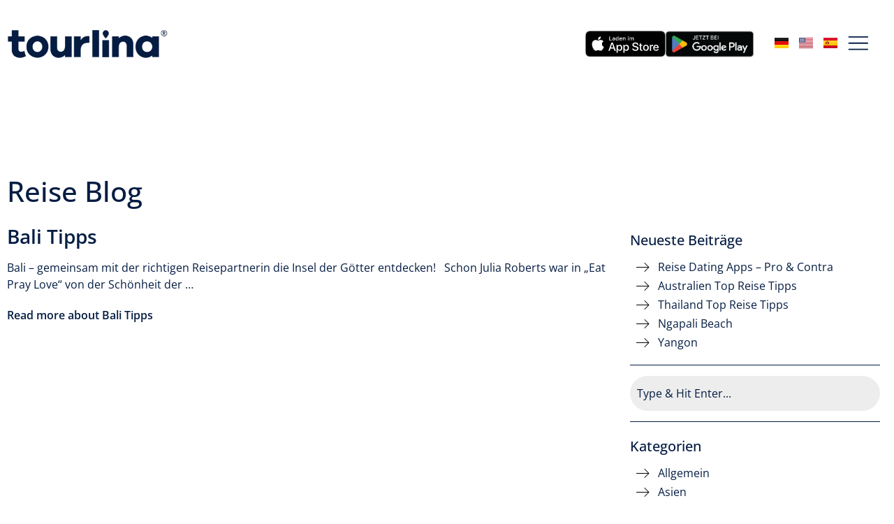

--- FILE ---
content_type: text/html; charset=UTF-8
request_url: https://tourlina.com/de/blog/tag/bali-reisepartner/
body_size: 18633
content:
<!DOCTYPE html>
<html dir="ltr" lang="de-DE" prefix="og: https://ogp.me/ns#">
<head>
	<meta charset="UTF-8" />
	<meta name="viewport" content="width=device-width, initial-scale=1" />
	<link rel="profile" href="http://gmpg.org/xfn/11" />
	<link rel="pingback" href="https://tourlina.com/wp/xmlrpc.php" />
	<title>Bali Reisepartner | Reisepartner App nur für Frauen - gesucht Urlaubspartner</title>
	<style>img:is([sizes="auto" i], [sizes^="auto," i]) { contain-intrinsic-size: 3000px 1500px }</style>
	
		<!-- All in One SEO Pro 4.8.1.1 - aioseo.com -->
	<meta name="robots" content="noindex, max-snippet:-1, max-image-preview:large, max-video-preview:-1" />
	<meta name="google-site-verification" content="MyvN7m265ND9VJz_spXHLwooSlv0nqNIGwBAPU4pKzw" />
	<link rel="canonical" href="https://tourlina.com/de/blog/tag/bali-reisepartner/" />
	<meta name="generator" content="All in One SEO Pro (AIOSEO) 4.8.1.1" />
		<meta property="og:locale" content="de_DE" />
		<meta property="og:site_name" content="Reisepartner App nur für Frauen - gesucht Urlaubspartner |" />
		<meta property="og:type" content="article" />
		<meta property="og:title" content="Bali Reisepartner | Reisepartner App nur für Frauen - gesucht Urlaubspartner" />
		<meta property="og:url" content="https://tourlina.com/de/blog/tag/bali-reisepartner/" />
		<meta property="og:image" content="https://tourlina.com/app/uploads/2024/01/170124_Tourlina_Logo_White_new_R.webp" />
		<meta property="og:image:secure_url" content="https://tourlina.com/app/uploads/2024/01/170124_Tourlina_Logo_White_new_R.webp" />
		<meta property="article:publisher" content="https://www.facebook.com/tourlina" />
		<meta name="twitter:card" content="summary_large_image" />
		<meta name="twitter:site" content="@tourlina" />
		<meta name="twitter:title" content="Bali Reisepartner | Reisepartner App nur für Frauen - gesucht Urlaubspartner" />
		<meta name="twitter:image" content="https://tourlina.com/app/uploads/2024/01/170124_Tourlina_Logo_White_new_R.webp" />
		<script type="application/ld+json" class="aioseo-schema">
			{"@context":"https:\/\/schema.org","@graph":[{"@type":"BreadcrumbList","@id":"https:\/\/tourlina.com\/de\/blog\/tag\/bali-reisepartner\/#breadcrumblist","itemListElement":[{"@type":"ListItem","@id":"https:\/\/tourlina.com\/#listItem","position":1,"name":"Zu Hause","item":"https:\/\/tourlina.com\/","nextItem":{"@type":"ListItem","@id":"https:\/\/tourlina.com\/de\/blog\/tag\/bali-reisepartner\/#listItem","name":"Bali Reisepartner"}},{"@type":"ListItem","@id":"https:\/\/tourlina.com\/de\/blog\/tag\/bali-reisepartner\/#listItem","position":2,"name":"Bali Reisepartner","previousItem":{"@type":"ListItem","@id":"https:\/\/tourlina.com\/#listItem","name":"Zu Hause"}}]},{"@type":"CollectionPage","@id":"https:\/\/tourlina.com\/de\/blog\/tag\/bali-reisepartner\/#collectionpage","url":"https:\/\/tourlina.com\/de\/blog\/tag\/bali-reisepartner\/","name":"Bali Reisepartner | Reisepartner App nur f\u00fcr Frauen - gesucht Urlaubspartner","inLanguage":"de-DE","isPartOf":{"@id":"https:\/\/tourlina.com\/#website"},"breadcrumb":{"@id":"https:\/\/tourlina.com\/de\/blog\/tag\/bali-reisepartner\/#breadcrumblist"}},{"@type":"Organization","@id":"https:\/\/tourlina.com\/#organization","name":"Tourlina","description":"Tourlina a an app to find and connect with other travelers and locals. Find a travel buddy. Search for travel companions.","url":"https:\/\/tourlina.com\/","foundingDate":"2015-02-01","logo":{"@type":"ImageObject","url":"https:\/\/tourlina.com\/app\/uploads\/2024\/01\/170124_Tourlina_Logo_Dark_new_R.webp","@id":"https:\/\/tourlina.com\/de\/blog\/tag\/bali-reisepartner\/#organizationLogo","width":414,"height":73,"caption":"Tourlina"},"image":{"@id":"https:\/\/tourlina.com\/de\/blog\/tag\/bali-reisepartner\/#organizationLogo"},"sameAs":["https:\/\/www.facebook.com\/tourlina","https:\/\/x.com\/tourlina","https:\/\/www.instagram.com\/tourlina","https:\/\/pinterest.com\/tourlina\/","https:\/\/www.tumblr.com\/tourlina"]},{"@type":"WebSite","@id":"https:\/\/tourlina.com\/#website","url":"https:\/\/tourlina.com\/","name":"Female Travel Buddy App - Find a Travel Companion","alternateName":"Tourlina Travel Buddy App","inLanguage":"de-DE","publisher":{"@id":"https:\/\/tourlina.com\/#organization"}}]}
		</script>
		<!-- All in One SEO Pro -->

<link data-minify="1" rel='stylesheet' id='hfe-widgets-style-css' href='https://tourlina.com/app/cache/min/1/app/plugins/header-footer-elementor/inc/widgets-css/frontend.css?ver=1736350642' media='all' />
<style id='wp-emoji-styles-inline-css'>

	img.wp-smiley, img.emoji {
		display: inline !important;
		border: none !important;
		box-shadow: none !important;
		height: 1em !important;
		width: 1em !important;
		margin: 0 0.07em !important;
		vertical-align: -0.1em !important;
		background: none !important;
		padding: 0 !important;
	}
</style>
<style id='global-styles-inline-css'>
:root{--wp--preset--aspect-ratio--square: 1;--wp--preset--aspect-ratio--4-3: 4/3;--wp--preset--aspect-ratio--3-4: 3/4;--wp--preset--aspect-ratio--3-2: 3/2;--wp--preset--aspect-ratio--2-3: 2/3;--wp--preset--aspect-ratio--16-9: 16/9;--wp--preset--aspect-ratio--9-16: 9/16;--wp--preset--color--black: #000000;--wp--preset--color--cyan-bluish-gray: #abb8c3;--wp--preset--color--white: #ffffff;--wp--preset--color--pale-pink: #f78da7;--wp--preset--color--vivid-red: #cf2e2e;--wp--preset--color--luminous-vivid-orange: #ff6900;--wp--preset--color--luminous-vivid-amber: #fcb900;--wp--preset--color--light-green-cyan: #7bdcb5;--wp--preset--color--vivid-green-cyan: #00d084;--wp--preset--color--pale-cyan-blue: #8ed1fc;--wp--preset--color--vivid-cyan-blue: #0693e3;--wp--preset--color--vivid-purple: #9b51e0;--wp--preset--gradient--vivid-cyan-blue-to-vivid-purple: linear-gradient(135deg,rgba(6,147,227,1) 0%,rgb(155,81,224) 100%);--wp--preset--gradient--light-green-cyan-to-vivid-green-cyan: linear-gradient(135deg,rgb(122,220,180) 0%,rgb(0,208,130) 100%);--wp--preset--gradient--luminous-vivid-amber-to-luminous-vivid-orange: linear-gradient(135deg,rgba(252,185,0,1) 0%,rgba(255,105,0,1) 100%);--wp--preset--gradient--luminous-vivid-orange-to-vivid-red: linear-gradient(135deg,rgba(255,105,0,1) 0%,rgb(207,46,46) 100%);--wp--preset--gradient--very-light-gray-to-cyan-bluish-gray: linear-gradient(135deg,rgb(238,238,238) 0%,rgb(169,184,195) 100%);--wp--preset--gradient--cool-to-warm-spectrum: linear-gradient(135deg,rgb(74,234,220) 0%,rgb(151,120,209) 20%,rgb(207,42,186) 40%,rgb(238,44,130) 60%,rgb(251,105,98) 80%,rgb(254,248,76) 100%);--wp--preset--gradient--blush-light-purple: linear-gradient(135deg,rgb(255,206,236) 0%,rgb(152,150,240) 100%);--wp--preset--gradient--blush-bordeaux: linear-gradient(135deg,rgb(254,205,165) 0%,rgb(254,45,45) 50%,rgb(107,0,62) 100%);--wp--preset--gradient--luminous-dusk: linear-gradient(135deg,rgb(255,203,112) 0%,rgb(199,81,192) 50%,rgb(65,88,208) 100%);--wp--preset--gradient--pale-ocean: linear-gradient(135deg,rgb(255,245,203) 0%,rgb(182,227,212) 50%,rgb(51,167,181) 100%);--wp--preset--gradient--electric-grass: linear-gradient(135deg,rgb(202,248,128) 0%,rgb(113,206,126) 100%);--wp--preset--gradient--midnight: linear-gradient(135deg,rgb(2,3,129) 0%,rgb(40,116,252) 100%);--wp--preset--font-size--small: 13px;--wp--preset--font-size--medium: 20px;--wp--preset--font-size--large: 36px;--wp--preset--font-size--x-large: 42px;--wp--preset--spacing--20: 0.44rem;--wp--preset--spacing--30: 0.67rem;--wp--preset--spacing--40: 1rem;--wp--preset--spacing--50: 1.5rem;--wp--preset--spacing--60: 2.25rem;--wp--preset--spacing--70: 3.38rem;--wp--preset--spacing--80: 5.06rem;--wp--preset--shadow--natural: 6px 6px 9px rgba(0, 0, 0, 0.2);--wp--preset--shadow--deep: 12px 12px 50px rgba(0, 0, 0, 0.4);--wp--preset--shadow--sharp: 6px 6px 0px rgba(0, 0, 0, 0.2);--wp--preset--shadow--outlined: 6px 6px 0px -3px rgba(255, 255, 255, 1), 6px 6px rgba(0, 0, 0, 1);--wp--preset--shadow--crisp: 6px 6px 0px rgba(0, 0, 0, 1);}:root { --wp--style--global--content-size: 800px;--wp--style--global--wide-size: 1200px; }:where(body) { margin: 0; }.wp-site-blocks > .alignleft { float: left; margin-right: 2em; }.wp-site-blocks > .alignright { float: right; margin-left: 2em; }.wp-site-blocks > .aligncenter { justify-content: center; margin-left: auto; margin-right: auto; }:where(.wp-site-blocks) > * { margin-block-start: 24px; margin-block-end: 0; }:where(.wp-site-blocks) > :first-child { margin-block-start: 0; }:where(.wp-site-blocks) > :last-child { margin-block-end: 0; }:root { --wp--style--block-gap: 24px; }:root :where(.is-layout-flow) > :first-child{margin-block-start: 0;}:root :where(.is-layout-flow) > :last-child{margin-block-end: 0;}:root :where(.is-layout-flow) > *{margin-block-start: 24px;margin-block-end: 0;}:root :where(.is-layout-constrained) > :first-child{margin-block-start: 0;}:root :where(.is-layout-constrained) > :last-child{margin-block-end: 0;}:root :where(.is-layout-constrained) > *{margin-block-start: 24px;margin-block-end: 0;}:root :where(.is-layout-flex){gap: 24px;}:root :where(.is-layout-grid){gap: 24px;}.is-layout-flow > .alignleft{float: left;margin-inline-start: 0;margin-inline-end: 2em;}.is-layout-flow > .alignright{float: right;margin-inline-start: 2em;margin-inline-end: 0;}.is-layout-flow > .aligncenter{margin-left: auto !important;margin-right: auto !important;}.is-layout-constrained > .alignleft{float: left;margin-inline-start: 0;margin-inline-end: 2em;}.is-layout-constrained > .alignright{float: right;margin-inline-start: 2em;margin-inline-end: 0;}.is-layout-constrained > .aligncenter{margin-left: auto !important;margin-right: auto !important;}.is-layout-constrained > :where(:not(.alignleft):not(.alignright):not(.alignfull)){max-width: var(--wp--style--global--content-size);margin-left: auto !important;margin-right: auto !important;}.is-layout-constrained > .alignwide{max-width: var(--wp--style--global--wide-size);}body .is-layout-flex{display: flex;}.is-layout-flex{flex-wrap: wrap;align-items: center;}.is-layout-flex > :is(*, div){margin: 0;}body .is-layout-grid{display: grid;}.is-layout-grid > :is(*, div){margin: 0;}body{padding-top: 0px;padding-right: 0px;padding-bottom: 0px;padding-left: 0px;}a:where(:not(.wp-element-button)){text-decoration: underline;}:root :where(.wp-element-button, .wp-block-button__link){background-color: #32373c;border-width: 0;color: #fff;font-family: inherit;font-size: inherit;line-height: inherit;padding: calc(0.667em + 2px) calc(1.333em + 2px);text-decoration: none;}.has-black-color{color: var(--wp--preset--color--black) !important;}.has-cyan-bluish-gray-color{color: var(--wp--preset--color--cyan-bluish-gray) !important;}.has-white-color{color: var(--wp--preset--color--white) !important;}.has-pale-pink-color{color: var(--wp--preset--color--pale-pink) !important;}.has-vivid-red-color{color: var(--wp--preset--color--vivid-red) !important;}.has-luminous-vivid-orange-color{color: var(--wp--preset--color--luminous-vivid-orange) !important;}.has-luminous-vivid-amber-color{color: var(--wp--preset--color--luminous-vivid-amber) !important;}.has-light-green-cyan-color{color: var(--wp--preset--color--light-green-cyan) !important;}.has-vivid-green-cyan-color{color: var(--wp--preset--color--vivid-green-cyan) !important;}.has-pale-cyan-blue-color{color: var(--wp--preset--color--pale-cyan-blue) !important;}.has-vivid-cyan-blue-color{color: var(--wp--preset--color--vivid-cyan-blue) !important;}.has-vivid-purple-color{color: var(--wp--preset--color--vivid-purple) !important;}.has-black-background-color{background-color: var(--wp--preset--color--black) !important;}.has-cyan-bluish-gray-background-color{background-color: var(--wp--preset--color--cyan-bluish-gray) !important;}.has-white-background-color{background-color: var(--wp--preset--color--white) !important;}.has-pale-pink-background-color{background-color: var(--wp--preset--color--pale-pink) !important;}.has-vivid-red-background-color{background-color: var(--wp--preset--color--vivid-red) !important;}.has-luminous-vivid-orange-background-color{background-color: var(--wp--preset--color--luminous-vivid-orange) !important;}.has-luminous-vivid-amber-background-color{background-color: var(--wp--preset--color--luminous-vivid-amber) !important;}.has-light-green-cyan-background-color{background-color: var(--wp--preset--color--light-green-cyan) !important;}.has-vivid-green-cyan-background-color{background-color: var(--wp--preset--color--vivid-green-cyan) !important;}.has-pale-cyan-blue-background-color{background-color: var(--wp--preset--color--pale-cyan-blue) !important;}.has-vivid-cyan-blue-background-color{background-color: var(--wp--preset--color--vivid-cyan-blue) !important;}.has-vivid-purple-background-color{background-color: var(--wp--preset--color--vivid-purple) !important;}.has-black-border-color{border-color: var(--wp--preset--color--black) !important;}.has-cyan-bluish-gray-border-color{border-color: var(--wp--preset--color--cyan-bluish-gray) !important;}.has-white-border-color{border-color: var(--wp--preset--color--white) !important;}.has-pale-pink-border-color{border-color: var(--wp--preset--color--pale-pink) !important;}.has-vivid-red-border-color{border-color: var(--wp--preset--color--vivid-red) !important;}.has-luminous-vivid-orange-border-color{border-color: var(--wp--preset--color--luminous-vivid-orange) !important;}.has-luminous-vivid-amber-border-color{border-color: var(--wp--preset--color--luminous-vivid-amber) !important;}.has-light-green-cyan-border-color{border-color: var(--wp--preset--color--light-green-cyan) !important;}.has-vivid-green-cyan-border-color{border-color: var(--wp--preset--color--vivid-green-cyan) !important;}.has-pale-cyan-blue-border-color{border-color: var(--wp--preset--color--pale-cyan-blue) !important;}.has-vivid-cyan-blue-border-color{border-color: var(--wp--preset--color--vivid-cyan-blue) !important;}.has-vivid-purple-border-color{border-color: var(--wp--preset--color--vivid-purple) !important;}.has-vivid-cyan-blue-to-vivid-purple-gradient-background{background: var(--wp--preset--gradient--vivid-cyan-blue-to-vivid-purple) !important;}.has-light-green-cyan-to-vivid-green-cyan-gradient-background{background: var(--wp--preset--gradient--light-green-cyan-to-vivid-green-cyan) !important;}.has-luminous-vivid-amber-to-luminous-vivid-orange-gradient-background{background: var(--wp--preset--gradient--luminous-vivid-amber-to-luminous-vivid-orange) !important;}.has-luminous-vivid-orange-to-vivid-red-gradient-background{background: var(--wp--preset--gradient--luminous-vivid-orange-to-vivid-red) !important;}.has-very-light-gray-to-cyan-bluish-gray-gradient-background{background: var(--wp--preset--gradient--very-light-gray-to-cyan-bluish-gray) !important;}.has-cool-to-warm-spectrum-gradient-background{background: var(--wp--preset--gradient--cool-to-warm-spectrum) !important;}.has-blush-light-purple-gradient-background{background: var(--wp--preset--gradient--blush-light-purple) !important;}.has-blush-bordeaux-gradient-background{background: var(--wp--preset--gradient--blush-bordeaux) !important;}.has-luminous-dusk-gradient-background{background: var(--wp--preset--gradient--luminous-dusk) !important;}.has-pale-ocean-gradient-background{background: var(--wp--preset--gradient--pale-ocean) !important;}.has-electric-grass-gradient-background{background: var(--wp--preset--gradient--electric-grass) !important;}.has-midnight-gradient-background{background: var(--wp--preset--gradient--midnight) !important;}.has-small-font-size{font-size: var(--wp--preset--font-size--small) !important;}.has-medium-font-size{font-size: var(--wp--preset--font-size--medium) !important;}.has-large-font-size{font-size: var(--wp--preset--font-size--large) !important;}.has-x-large-font-size{font-size: var(--wp--preset--font-size--x-large) !important;}
:root :where(.wp-block-pullquote){font-size: 1.5em;line-height: 1.6;}
</style>
<link data-minify="1" rel='stylesheet' id='eeb-css-frontend-css' href='https://tourlina.com/app/cache/min/1/app/plugins/email-encoder-bundle/core/includes/assets/css/style.css?ver=1736350642' media='all' />
<link data-minify="1" rel='stylesheet' id='hfe-style-css' href='https://tourlina.com/app/cache/min/1/app/plugins/header-footer-elementor/assets/css/header-footer-elementor.css?ver=1736350642' media='all' />
<link rel='stylesheet' id='elementor-frontend-css' href='https://tourlina.com/app/plugins/elementor/assets/css/frontend.min.css?ver=3.28.3' media='all' />
<style id='elementor-frontend-inline-css'>
.elementor-kit-6{--e-global-color-primary:#051D43;--e-global-color-secondary:#828EA1;--e-global-color-text:#051D43;--e-global-color-accent:#23C9CD;--e-global-typography-primary-font-family:"Roboto";--e-global-typography-primary-font-weight:600;--e-global-typography-secondary-font-family:"Roboto Slab";--e-global-typography-secondary-font-weight:400;--e-global-typography-text-font-family:"Roboto";--e-global-typography-text-font-weight:400;--e-global-typography-accent-font-family:"Roboto";--e-global-typography-accent-font-weight:500;color:var( --e-global-color-primary );font-family:"Open Sans", Sans-serif;}.elementor-kit-6 button,.elementor-kit-6 input[type="button"],.elementor-kit-6 input[type="submit"],.elementor-kit-6 .elementor-button{background-color:transparent;font-weight:600;text-decoration:none;color:#FFFFFF;background-image:linear-gradient(45deg, var( --e-global-color-primary ) 0%, var( --e-global-color-primary ) 100%);border-radius:25px 25px 25px 25px;padding:15px 25px 15px 25px;}.elementor-kit-6 button:hover,.elementor-kit-6 button:focus,.elementor-kit-6 input[type="button"]:hover,.elementor-kit-6 input[type="button"]:focus,.elementor-kit-6 input[type="submit"]:hover,.elementor-kit-6 input[type="submit"]:focus,.elementor-kit-6 .elementor-button:hover,.elementor-kit-6 .elementor-button:focus{background-color:transparent;background-image:linear-gradient(45deg, var( --e-global-color-primary ) 0%, var( --e-global-color-accent ) 100%);}.elementor-kit-6 a{color:var( --e-global-color-primary );}.elementor-kit-6 h2{font-weight:700;}.elementor-section.elementor-section-boxed > .elementor-container{max-width:1400px;}.e-con{--container-max-width:1400px;}.elementor-widget:not(:last-child){--kit-widget-spacing:20px;}.elementor-element{--widgets-spacing:20px 20px;--widgets-spacing-row:20px;--widgets-spacing-column:20px;}{}h1.entry-title{display:var(--page-title-display);}.site-header .site-branding{flex-direction:column;align-items:stretch;}.site-header{padding-inline-end:0px;padding-inline-start:0px;}.site-footer .site-branding{flex-direction:column;align-items:stretch;}@media(max-width:1024px){.elementor-section.elementor-section-boxed > .elementor-container{max-width:1024px;}.e-con{--container-max-width:1024px;}}@media(max-width:767px){.elementor-section.elementor-section-boxed > .elementor-container{max-width:767px;}.e-con{--container-max-width:767px;}}
.elementor-26 .elementor-element.elementor-element-657c46e{--display:flex;--position:fixed;--flex-direction:row;--container-widget-width:initial;--container-widget-height:100%;--container-widget-flex-grow:1;--container-widget-align-self:stretch;--flex-wrap-mobile:wrap;--justify-content:space-between;--padding-top:20px;--padding-bottom:0px;--padding-left:10px;--padding-right:10px;top:0px;}.elementor-26 .elementor-element.elementor-element-657c46e.e-con{--align-self:center;}body:not(.rtl) .elementor-26 .elementor-element.elementor-element-657c46e{left:0px;}body.rtl .elementor-26 .elementor-element.elementor-element-657c46e{right:0px;}.elementor-26 .elementor-element.elementor-element-21c4917.elementor-element{--align-self:center;}.elementor-26 .elementor-element.elementor-element-21c4917{text-align:left;}.elementor-26 .elementor-element.elementor-element-21c4917 img{max-width:230px;}.elementor-26 .elementor-element.elementor-element-fdbe20b{--display:flex;--flex-direction:row-reverse;--container-widget-width:initial;--container-widget-height:100%;--container-widget-flex-grow:1;--container-widget-align-self:stretch;--flex-wrap-mobile:wrap-reverse;}.elementor-26 .elementor-element.elementor-element-9aacd3e .hfe-nav-menu__toggle,
						.elementor-26 .elementor-element.elementor-element-9aacd3e .hfe-nav-menu-icon{margin:0 auto;justify-content:center;}.elementor-26 .elementor-element.elementor-element-9aacd3e li.menu-item a{justify-content:space-between;}.elementor-26 .elementor-element.elementor-element-9aacd3e li .hfe-button-wrapper{text-align:space-between;}.elementor-26 .elementor-element.elementor-element-9aacd3e.hfe-menu-item-flex-end li.hfe-button-wrapper{text-align:right;}.elementor-26 .elementor-element.elementor-element-9aacd3e .hfe-flyout-wrapper .hfe-side{width:400px;}.elementor-26 .elementor-element.elementor-element-9aacd3e .hfe-flyout-open.left{left:-400px;}.elementor-26 .elementor-element.elementor-element-9aacd3e .hfe-flyout-open.right{right:-400px;}.elementor-26 .elementor-element.elementor-element-9aacd3e .hfe-flyout-content{padding:30px;background-color:#FFFFFF;}.elementor-26 .elementor-element.elementor-element-9aacd3e .menu-item a.hfe-menu-item{padding-left:15px;padding-right:15px;}.elementor-26 .elementor-element.elementor-element-9aacd3e .menu-item a.hfe-sub-menu-item{padding-left:calc( 15px + 20px );padding-right:15px;}.elementor-26 .elementor-element.elementor-element-9aacd3e .hfe-nav-menu__layout-vertical .menu-item ul ul a.hfe-sub-menu-item{padding-left:calc( 15px + 40px );padding-right:15px;}.elementor-26 .elementor-element.elementor-element-9aacd3e .hfe-nav-menu__layout-vertical .menu-item ul ul ul a.hfe-sub-menu-item{padding-left:calc( 15px + 60px );padding-right:15px;}.elementor-26 .elementor-element.elementor-element-9aacd3e .hfe-nav-menu__layout-vertical .menu-item ul ul ul ul a.hfe-sub-menu-item{padding-left:calc( 15px + 80px );padding-right:15px;}.elementor-26 .elementor-element.elementor-element-9aacd3e .menu-item a.hfe-menu-item, .elementor-26 .elementor-element.elementor-element-9aacd3e .menu-item a.hfe-sub-menu-item{padding-top:15px;padding-bottom:15px;}.elementor-26 .elementor-element.elementor-element-9aacd3e .sub-menu a.hfe-sub-menu-item,
						 .elementor-26 .elementor-element.elementor-element-9aacd3e nav.hfe-dropdown li a.hfe-menu-item,
						 .elementor-26 .elementor-element.elementor-element-9aacd3e nav.hfe-dropdown li a.hfe-sub-menu-item,
						 .elementor-26 .elementor-element.elementor-element-9aacd3e nav.hfe-dropdown-expandible li a.hfe-menu-item,
						 .elementor-26 .elementor-element.elementor-element-9aacd3e nav.hfe-dropdown-expandible li a.hfe-sub-menu-item{padding-top:15px;padding-bottom:15px;}.elementor-26 .elementor-element.elementor-element-9aacd3e .hfe-nav-menu-icon{font-size:36px;}.elementor-26 .elementor-element.elementor-element-9aacd3e .hfe-nav-menu-icon svg{font-size:36px;line-height:36px;height:36px;width:36px;}.elementor-26 .elementor-element.elementor-element-9aacd3e .hfe-flyout-close,
					.elementor-26 .elementor-element.elementor-element-9aacd3e .hfe-flyout-close svg{height:36px;width:36px;font-size:36px;line-height:36px;}.elementor-26 .elementor-element.elementor-element-9aacd3e.elementor-element{--align-self:flex-end;}.elementor-26 .elementor-element.elementor-element-9aacd3e .sub-menu,
								.elementor-26 .elementor-element.elementor-element-9aacd3e nav.hfe-dropdown,
								.elementor-26 .elementor-element.elementor-element-9aacd3e nav.hfe-dropdown-expandible,
								.elementor-26 .elementor-element.elementor-element-9aacd3e nav.hfe-dropdown .menu-item a.hfe-menu-item,
								.elementor-26 .elementor-element.elementor-element-9aacd3e nav.hfe-dropdown .menu-item a.hfe-sub-menu-item{background-color:#fff;}.elementor-26 .elementor-element.elementor-element-9aacd3e .sub-menu li.menu-item:not(:last-child),
						.elementor-26 .elementor-element.elementor-element-9aacd3e nav.hfe-dropdown li.menu-item:not(:last-child),
						.elementor-26 .elementor-element.elementor-element-9aacd3e nav.hfe-dropdown-expandible li.menu-item:not(:last-child){border-bottom-style:solid;border-bottom-color:#c4c4c4;border-bottom-width:1px;}.elementor-26 .elementor-element.elementor-element-9aacd3e .hfe-flyout-close{color:#7A7A7A;}.elementor-26 .elementor-element.elementor-element-9aacd3e .hfe-flyout-close svg{fill:#7A7A7A;}.elementor-26 .elementor-element.elementor-element-82f3618 > .elementor-widget-container{margin:0px 0px 6px 0px;}.elementor-26 .elementor-element.elementor-element-82f3618.elementor-element{--align-self:center;}.elementor-26 .elementor-element.elementor-element-82f3618 .cpel-switcher__nav{--cpel-switcher-space:15px;}.elementor-26 .elementor-element.elementor-element-82f3618.cpel-switcher--aspect-ratio-11 .cpel-switcher__flag{width:20px;height:20px;}.elementor-26 .elementor-element.elementor-element-82f3618.cpel-switcher--aspect-ratio-43 .cpel-switcher__flag{width:20px;height:calc(20px * 0.75);}.elementor-26 .elementor-element.elementor-element-82f3618 .cpel-switcher__flag img{border-radius:0px;}.elementor-26 .elementor-element.elementor-element-0cc23f7{margin:0px 30px calc(var(--kit-widget-spacing, 0px) + 0px) 0px;}.elementor-26 .elementor-element.elementor-element-0cc23f7.elementor-element{--align-self:center;}.elementor-26 .elementor-element.elementor-element-0cc23f7 img{max-width:126px;}.elementor-26 .elementor-element.elementor-element-fa7357c.elementor-element{--align-self:center;}.elementor-26 .elementor-element.elementor-element-fa7357c img{width:115px;max-width:130px;}@media(max-width:1024px){.elementor-26 .elementor-element.elementor-element-21c4917 img{max-width:180px;}.elementor-26 .elementor-element.elementor-element-0cc23f7 img{max-width:104px;}.elementor-26 .elementor-element.elementor-element-fa7357c img{max-width:85px;}}@media(max-width:767px){.elementor-26 .elementor-element.elementor-element-657c46e{--flex-wrap:nowrap;}.elementor-26 .elementor-element.elementor-element-21c4917{margin:0px 0px calc(var(--kit-widget-spacing, 0px) + 0px) 10px;}.elementor-26 .elementor-element.elementor-element-21c4917 img{width:150px;max-width:100%;}.elementor-26 .elementor-element.elementor-element-fdbe20b{--padding-top:10px;--padding-bottom:0px;--padding-left:0px;--padding-right:0px;}}
.elementor-212 .elementor-element.elementor-element-11a3a51{--display:flex;--flex-direction:row;--container-widget-width:initial;--container-widget-height:100%;--container-widget-flex-grow:1;--container-widget-align-self:stretch;--flex-wrap-mobile:wrap;--justify-content:space-between;border-style:solid;--border-style:solid;border-width:1px 0px 0px 0px;--border-top-width:1px;--border-right-width:0px;--border-bottom-width:0px;--border-left-width:0px;border-color:var( --e-global-color-secondary );--border-color:var( --e-global-color-secondary );--margin-top:100px;--margin-bottom:0px;--margin-left:0px;--margin-right:0px;}.elementor-212 .elementor-element.elementor-element-7d2d685 .menu-item a.hfe-menu-item{padding-left:15px;padding-right:15px;}.elementor-212 .elementor-element.elementor-element-7d2d685 .menu-item a.hfe-sub-menu-item{padding-left:calc( 15px + 20px );padding-right:15px;}.elementor-212 .elementor-element.elementor-element-7d2d685 .hfe-nav-menu__layout-vertical .menu-item ul ul a.hfe-sub-menu-item{padding-left:calc( 15px + 40px );padding-right:15px;}.elementor-212 .elementor-element.elementor-element-7d2d685 .hfe-nav-menu__layout-vertical .menu-item ul ul ul a.hfe-sub-menu-item{padding-left:calc( 15px + 60px );padding-right:15px;}.elementor-212 .elementor-element.elementor-element-7d2d685 .hfe-nav-menu__layout-vertical .menu-item ul ul ul ul a.hfe-sub-menu-item{padding-left:calc( 15px + 80px );padding-right:15px;}.elementor-212 .elementor-element.elementor-element-7d2d685 .menu-item a.hfe-menu-item, .elementor-212 .elementor-element.elementor-element-7d2d685 .menu-item a.hfe-sub-menu-item{padding-top:15px;padding-bottom:15px;}.elementor-212 .elementor-element.elementor-element-7d2d685 ul.sub-menu{width:220px;}.elementor-212 .elementor-element.elementor-element-7d2d685 .sub-menu a.hfe-sub-menu-item,
						 .elementor-212 .elementor-element.elementor-element-7d2d685 nav.hfe-dropdown li a.hfe-menu-item,
						 .elementor-212 .elementor-element.elementor-element-7d2d685 nav.hfe-dropdown li a.hfe-sub-menu-item,
						 .elementor-212 .elementor-element.elementor-element-7d2d685 nav.hfe-dropdown-expandible li a.hfe-menu-item,
						 .elementor-212 .elementor-element.elementor-element-7d2d685 nav.hfe-dropdown-expandible li a.hfe-sub-menu-item{padding-top:15px;padding-bottom:15px;}.elementor-212 .elementor-element.elementor-element-7d2d685 .sub-menu,
								.elementor-212 .elementor-element.elementor-element-7d2d685 nav.hfe-dropdown,
								.elementor-212 .elementor-element.elementor-element-7d2d685 nav.hfe-dropdown-expandible,
								.elementor-212 .elementor-element.elementor-element-7d2d685 nav.hfe-dropdown .menu-item a.hfe-menu-item,
								.elementor-212 .elementor-element.elementor-element-7d2d685 nav.hfe-dropdown .menu-item a.hfe-sub-menu-item{background-color:#fff;}.elementor-212 .elementor-element.elementor-element-7d2d685 .sub-menu li.menu-item:not(:last-child),
						.elementor-212 .elementor-element.elementor-element-7d2d685 nav.hfe-dropdown li.menu-item:not(:last-child),
						.elementor-212 .elementor-element.elementor-element-7d2d685 nav.hfe-dropdown-expandible li.menu-item:not(:last-child){border-bottom-style:solid;border-bottom-color:#c4c4c4;border-bottom-width:1px;}.elementor-212 .elementor-element.elementor-element-4bde133.elementor-element{--align-self:center;}.elementor-212 .elementor-element.elementor-element-ccb317b{--grid-template-columns:repeat(0, auto);text-align:center;--icon-size:16px;--grid-column-gap:5px;--grid-row-gap:0px;}.elementor-212 .elementor-element.elementor-element-ccb317b.elementor-element{--align-self:center;}.elementor-212 .elementor-element.elementor-element-ccb317b .elementor-social-icon{background-color:#FFFFFF;}.elementor-212 .elementor-element.elementor-element-ccb317b .elementor-social-icon i{color:var( --e-global-color-text );}.elementor-212 .elementor-element.elementor-element-ccb317b .elementor-social-icon svg{fill:var( --e-global-color-text );}.elementor-212 .elementor-element.elementor-element-ccb317b .elementor-social-icon:hover{background-color:var( --e-global-color-accent );}.elementor-212 .elementor-element.elementor-element-ccb317b .elementor-social-icon:hover i{color:#FFFFFF;}.elementor-212 .elementor-element.elementor-element-ccb317b .elementor-social-icon:hover svg{fill:#FFFFFF;}@media(max-width:1024px){.elementor-212 .elementor-element.elementor-element-11a3a51{--flex-direction:column;--container-widget-width:calc( ( 1 - var( --container-widget-flex-grow ) ) * 100% );--container-widget-height:initial;--container-widget-flex-grow:0;--container-widget-align-self:initial;--flex-wrap-mobile:wrap;--align-items:center;}}@media(max-width:767px){.elementor-212 .elementor-element.elementor-element-7d2d685.elementor-element{--align-self:center;}.elementor-212 .elementor-element.elementor-element-4bde133.elementor-element{--order:99999 /* order end hack */;}}
</style>
<link data-minify="1" rel='stylesheet' id='child-theme-linearicons-css' href='https://tourlina.com/app/cache/min/1/app/themes/tourlina-theme/includes/icons/linearicons/style.css?ver=1736350642' media='all' />
<link rel='stylesheet' id='hello-elementor-css' href='https://tourlina.com/app/themes/hello-elementor/style.min.css?ver=3.3.0' media='all' />
<link rel='stylesheet' id='hello-elementor-theme-style-css' href='https://tourlina.com/app/themes/hello-elementor/theme.min.css?ver=3.3.0' media='all' />
<link rel='stylesheet' id='hello-elementor-header-footer-css' href='https://tourlina.com/app/themes/hello-elementor/header-footer.min.css?ver=3.3.0' media='all' />
<link data-minify="1" rel='stylesheet' id='hfe-elementor-icons-css' href='https://tourlina.com/app/cache/min/1/app/plugins/elementor/assets/lib/eicons/css/elementor-icons.min.css?ver=1737641490' media='all' />
<link rel='stylesheet' id='hfe-icons-list-css' href='https://tourlina.com/app/plugins/elementor/assets/css/widget-icon-list.min.css?ver=3.24.3' media='all' />
<link rel='stylesheet' id='hfe-social-icons-css' href='https://tourlina.com/app/plugins/elementor/assets/css/widget-social-icons.min.css?ver=3.24.0' media='all' />
<link data-minify="1" rel='stylesheet' id='hfe-social-share-icons-brands-css' href='https://tourlina.com/app/cache/min/1/app/plugins/elementor/assets/lib/font-awesome/css/brands.css?ver=1736350642' media='all' />
<link data-minify="1" rel='stylesheet' id='hfe-social-share-icons-fontawesome-css' href='https://tourlina.com/app/cache/min/1/app/plugins/elementor/assets/lib/font-awesome/css/fontawesome.css?ver=1736350642' media='all' />
<link data-minify="1" rel='stylesheet' id='hfe-nav-menu-icons-css' href='https://tourlina.com/app/cache/min/1/app/plugins/elementor/assets/lib/font-awesome/css/solid.css?ver=1736350642' media='all' />
<link data-minify="1" rel='stylesheet' id='hello-elementor-child-style-css' href='https://tourlina.com/app/cache/min/1/app/themes/tourlina-theme/style.css?ver=1736350642' media='all' />
<style id='rocket-lazyload-inline-css'>
.rll-youtube-player{position:relative;padding-bottom:56.23%;height:0;overflow:hidden;max-width:100%;}.rll-youtube-player:focus-within{outline: 2px solid currentColor;outline-offset: 5px;}.rll-youtube-player iframe{position:absolute;top:0;left:0;width:100%;height:100%;z-index:100;background:0 0}.rll-youtube-player img{bottom:0;display:block;left:0;margin:auto;max-width:100%;width:100%;position:absolute;right:0;top:0;border:none;height:auto;-webkit-transition:.4s all;-moz-transition:.4s all;transition:.4s all}.rll-youtube-player img:hover{-webkit-filter:brightness(75%)}.rll-youtube-player .play{height:100%;width:100%;left:0;top:0;position:absolute;background:url(https://tourlina.com/app/plugins/wp-rocket/assets/img/youtube.png) no-repeat center;background-color: transparent !important;cursor:pointer;border:none;}.wp-embed-responsive .wp-has-aspect-ratio .rll-youtube-player{position:absolute;padding-bottom:0;width:100%;height:100%;top:0;bottom:0;left:0;right:0}
</style>
<link data-minify="1" rel='stylesheet' id='elementor-gf-local-roboto-css' href='https://tourlina.com/app/cache/min/1/app/uploads/elementor/google-fonts/css/roboto.css?ver=1744109813' media='all' />
<link data-minify="1" rel='stylesheet' id='elementor-gf-local-robotoslab-css' href='https://tourlina.com/app/cache/min/1/app/uploads/elementor/google-fonts/css/robotoslab.css?ver=1744109813' media='all' />
<link data-minify="1" rel='stylesheet' id='elementor-gf-local-opensans-css' href='https://tourlina.com/app/cache/min/1/app/uploads/elementor/google-fonts/css/opensans.css?ver=1744109813' media='all' />
<script src="https://tourlina.com/wp/wp-includes/js/jquery/jquery.min.js?ver=3.7.1" id="jquery-core-js" data-rocket-defer defer></script>


<link rel="https://api.w.org/" href="https://tourlina.com/wp-json/" /><link rel="alternate" title="JSON" type="application/json" href="https://tourlina.com/wp-json/wp/v2/tags/3001" /><link rel="preload" href="https://tourlina.com/app/uploads/2024/04/tourlina-intro-1-mobile-683x1024.webp" as="image">

<meta name="apple-itunes-app" content="app-id=1017254933">
<meta name="generator" content="Elementor 3.28.3; features: e_font_icon_svg, additional_custom_breakpoints, e_local_google_fonts, e_element_cache; settings: css_print_method-internal, google_font-enabled, font_display-swap">
			<style>
				.e-con.e-parent:nth-of-type(n+4):not(.e-lazyloaded):not(.e-no-lazyload),
				.e-con.e-parent:nth-of-type(n+4):not(.e-lazyloaded):not(.e-no-lazyload) * {
					background-image: none !important;
				}
				@media screen and (max-height: 1024px) {
					.e-con.e-parent:nth-of-type(n+3):not(.e-lazyloaded):not(.e-no-lazyload),
					.e-con.e-parent:nth-of-type(n+3):not(.e-lazyloaded):not(.e-no-lazyload) * {
						background-image: none !important;
					}
				}
				@media screen and (max-height: 640px) {
					.e-con.e-parent:nth-of-type(n+2):not(.e-lazyloaded):not(.e-no-lazyload),
					.e-con.e-parent:nth-of-type(n+2):not(.e-lazyloaded):not(.e-no-lazyload) * {
						background-image: none !important;
					}
				}
			</style>
			<link rel="icon" href="https://tourlina.com/app/uploads/2024/01/tourlina_fav.webp" sizes="32x32" />
<link rel="icon" href="https://tourlina.com/app/uploads/2024/01/tourlina_fav.webp" sizes="192x192" />
<link rel="apple-touch-icon" href="https://tourlina.com/app/uploads/2024/01/tourlina_fav.webp" />
<meta name="msapplication-TileImage" content="https://tourlina.com/app/uploads/2024/01/tourlina_fav.webp" />
<noscript><style id="rocket-lazyload-nojs-css">.rll-youtube-player, [data-lazy-src]{display:none !important;}</style></noscript><meta name="generator" content="WP Rocket 3.18.3" data-wpr-features="wpr_defer_js wpr_minify_concatenate_js wpr_lazyload_images wpr_lazyload_iframes wpr_minify_css wpr_preload_links wpr_desktop" /></head>

<body class="archive tag tag-bali-reisepartner tag-3001 wp-custom-logo wp-embed-responsive ehf-header ehf-footer ehf-template-hello-elementor ehf-stylesheet-tourlina-theme theme-default elementor-default elementor-kit-6">
<div data-rocket-location-hash="57eb0956558bf7ad8062fd5c02b81560" id="page" class="hfeed site">

		<header data-rocket-location-hash="439991b3ed0c0a6d3e41b67199d19d5d" id="masthead" itemscope="itemscope" itemtype="https://schema.org/WPHeader">
			<p class="main-title bhf-hidden" itemprop="headline"><a href="https://tourlina.com" title="Reisepartner App nur für Frauen &#8211; gesucht Urlaubspartner" rel="home">Reisepartner App nur für Frauen &#8211; gesucht Urlaubspartner</a></p>
					<div data-rocket-location-hash="4a76907fd2af36c60da608947832099c" data-elementor-type="wp-post" data-elementor-id="26" class="elementor elementor-26">
				<div class="elementor-element elementor-element-657c46e e-flex e-con-boxed e-con e-parent" data-id="657c46e" data-element_type="container" id="theader" data-settings="{&quot;position&quot;:&quot;fixed&quot;}">
					<div class="e-con-inner">
				<div class="elementor-element elementor-element-21c4917 elementor-widget elementor-widget-image" data-id="21c4917" data-element_type="widget" data-widget_type="image.default">
																<a href="/">
							<img width="414" height="73" src="data:image/svg+xml,%3Csvg%20xmlns='http://www.w3.org/2000/svg'%20viewBox='0%200%20414%2073'%3E%3C/svg%3E" class="attachment-medium_large size-medium_large wp-image-2567" alt="Tourlina" data-lazy-srcset="https://tourlina.com/app/uploads/2024/01/170124_Tourlina_Logo_Dark_new_R.webp 414w, https://tourlina.com/app/uploads/2024/01/170124_Tourlina_Logo_Dark_new_R-300x53.webp 300w" data-lazy-sizes="(max-width: 414px) 100vw, 414px" data-lazy-src="https://tourlina.com/app/uploads/2024/01/170124_Tourlina_Logo_Dark_new_R.webp" /><noscript><img width="414" height="73" src="https://tourlina.com/app/uploads/2024/01/170124_Tourlina_Logo_Dark_new_R.webp" class="attachment-medium_large size-medium_large wp-image-2567" alt="Tourlina" srcset="https://tourlina.com/app/uploads/2024/01/170124_Tourlina_Logo_Dark_new_R.webp 414w, https://tourlina.com/app/uploads/2024/01/170124_Tourlina_Logo_Dark_new_R-300x53.webp 300w" sizes="(max-width: 414px) 100vw, 414px" /></noscript>								</a>
															</div>
		<div class="elementor-element elementor-element-fdbe20b e-flex e-con-boxed e-con e-child" data-id="fdbe20b" data-element_type="container">
					<div class="e-con-inner">
				<div class="elementor-element elementor-element-9aacd3e hfe-menu-item-space-between hfe-submenu-icon-arrow hfe-link-redirect-child elementor-widget elementor-widget-navigation-menu" data-id="9aacd3e" data-element_type="widget" data-settings="{&quot;width_flyout_menu_item&quot;:{&quot;unit&quot;:&quot;px&quot;,&quot;size&quot;:400,&quot;sizes&quot;:[]},&quot;toggle_size&quot;:{&quot;unit&quot;:&quot;px&quot;,&quot;size&quot;:36,&quot;sizes&quot;:[]},&quot;close_flyout_size&quot;:{&quot;unit&quot;:&quot;px&quot;,&quot;size&quot;:36,&quot;sizes&quot;:[]},&quot;hamburger_align&quot;:&quot;center&quot;,&quot;hamburger_menu_align&quot;:&quot;space-between&quot;,&quot;width_flyout_menu_item_tablet&quot;:{&quot;unit&quot;:&quot;px&quot;,&quot;size&quot;:&quot;&quot;,&quot;sizes&quot;:[]},&quot;width_flyout_menu_item_mobile&quot;:{&quot;unit&quot;:&quot;px&quot;,&quot;size&quot;:&quot;&quot;,&quot;sizes&quot;:[]},&quot;padding_flyout_menu_item&quot;:{&quot;unit&quot;:&quot;px&quot;,&quot;size&quot;:30,&quot;sizes&quot;:[]},&quot;padding_flyout_menu_item_tablet&quot;:{&quot;unit&quot;:&quot;px&quot;,&quot;size&quot;:&quot;&quot;,&quot;sizes&quot;:[]},&quot;padding_flyout_menu_item_mobile&quot;:{&quot;unit&quot;:&quot;px&quot;,&quot;size&quot;:&quot;&quot;,&quot;sizes&quot;:[]},&quot;padding_horizontal_menu_item&quot;:{&quot;unit&quot;:&quot;px&quot;,&quot;size&quot;:15,&quot;sizes&quot;:[]},&quot;padding_horizontal_menu_item_tablet&quot;:{&quot;unit&quot;:&quot;px&quot;,&quot;size&quot;:&quot;&quot;,&quot;sizes&quot;:[]},&quot;padding_horizontal_menu_item_mobile&quot;:{&quot;unit&quot;:&quot;px&quot;,&quot;size&quot;:&quot;&quot;,&quot;sizes&quot;:[]},&quot;padding_vertical_menu_item&quot;:{&quot;unit&quot;:&quot;px&quot;,&quot;size&quot;:15,&quot;sizes&quot;:[]},&quot;padding_vertical_menu_item_tablet&quot;:{&quot;unit&quot;:&quot;px&quot;,&quot;size&quot;:&quot;&quot;,&quot;sizes&quot;:[]},&quot;padding_vertical_menu_item_mobile&quot;:{&quot;unit&quot;:&quot;px&quot;,&quot;size&quot;:&quot;&quot;,&quot;sizes&quot;:[]},&quot;menu_space_between&quot;:{&quot;unit&quot;:&quot;px&quot;,&quot;size&quot;:&quot;&quot;,&quot;sizes&quot;:[]},&quot;menu_space_between_tablet&quot;:{&quot;unit&quot;:&quot;px&quot;,&quot;size&quot;:&quot;&quot;,&quot;sizes&quot;:[]},&quot;menu_space_between_mobile&quot;:{&quot;unit&quot;:&quot;px&quot;,&quot;size&quot;:&quot;&quot;,&quot;sizes&quot;:[]},&quot;menu_top_space&quot;:{&quot;unit&quot;:&quot;px&quot;,&quot;size&quot;:&quot;&quot;,&quot;sizes&quot;:[]},&quot;menu_top_space_tablet&quot;:{&quot;unit&quot;:&quot;px&quot;,&quot;size&quot;:&quot;&quot;,&quot;sizes&quot;:[]},&quot;menu_top_space_mobile&quot;:{&quot;unit&quot;:&quot;px&quot;,&quot;size&quot;:&quot;&quot;,&quot;sizes&quot;:[]},&quot;dropdown_border_radius&quot;:{&quot;unit&quot;:&quot;px&quot;,&quot;top&quot;:&quot;&quot;,&quot;right&quot;:&quot;&quot;,&quot;bottom&quot;:&quot;&quot;,&quot;left&quot;:&quot;&quot;,&quot;isLinked&quot;:true},&quot;dropdown_border_radius_tablet&quot;:{&quot;unit&quot;:&quot;px&quot;,&quot;top&quot;:&quot;&quot;,&quot;right&quot;:&quot;&quot;,&quot;bottom&quot;:&quot;&quot;,&quot;left&quot;:&quot;&quot;,&quot;isLinked&quot;:true},&quot;dropdown_border_radius_mobile&quot;:{&quot;unit&quot;:&quot;px&quot;,&quot;top&quot;:&quot;&quot;,&quot;right&quot;:&quot;&quot;,&quot;bottom&quot;:&quot;&quot;,&quot;left&quot;:&quot;&quot;,&quot;isLinked&quot;:true},&quot;padding_horizontal_dropdown_item&quot;:{&quot;unit&quot;:&quot;px&quot;,&quot;size&quot;:&quot;&quot;,&quot;sizes&quot;:[]},&quot;padding_horizontal_dropdown_item_tablet&quot;:{&quot;unit&quot;:&quot;px&quot;,&quot;size&quot;:&quot;&quot;,&quot;sizes&quot;:[]},&quot;padding_horizontal_dropdown_item_mobile&quot;:{&quot;unit&quot;:&quot;px&quot;,&quot;size&quot;:&quot;&quot;,&quot;sizes&quot;:[]},&quot;padding_vertical_dropdown_item&quot;:{&quot;unit&quot;:&quot;px&quot;,&quot;size&quot;:15,&quot;sizes&quot;:[]},&quot;padding_vertical_dropdown_item_tablet&quot;:{&quot;unit&quot;:&quot;px&quot;,&quot;size&quot;:&quot;&quot;,&quot;sizes&quot;:[]},&quot;padding_vertical_dropdown_item_mobile&quot;:{&quot;unit&quot;:&quot;px&quot;,&quot;size&quot;:&quot;&quot;,&quot;sizes&quot;:[]},&quot;toggle_size_tablet&quot;:{&quot;unit&quot;:&quot;px&quot;,&quot;size&quot;:&quot;&quot;,&quot;sizes&quot;:[]},&quot;toggle_size_mobile&quot;:{&quot;unit&quot;:&quot;px&quot;,&quot;size&quot;:&quot;&quot;,&quot;sizes&quot;:[]},&quot;toggle_border_width&quot;:{&quot;unit&quot;:&quot;px&quot;,&quot;size&quot;:&quot;&quot;,&quot;sizes&quot;:[]},&quot;toggle_border_width_tablet&quot;:{&quot;unit&quot;:&quot;px&quot;,&quot;size&quot;:&quot;&quot;,&quot;sizes&quot;:[]},&quot;toggle_border_width_mobile&quot;:{&quot;unit&quot;:&quot;px&quot;,&quot;size&quot;:&quot;&quot;,&quot;sizes&quot;:[]},&quot;toggle_border_radius&quot;:{&quot;unit&quot;:&quot;px&quot;,&quot;size&quot;:&quot;&quot;,&quot;sizes&quot;:[]},&quot;toggle_border_radius_tablet&quot;:{&quot;unit&quot;:&quot;px&quot;,&quot;size&quot;:&quot;&quot;,&quot;sizes&quot;:[]},&quot;toggle_border_radius_mobile&quot;:{&quot;unit&quot;:&quot;px&quot;,&quot;size&quot;:&quot;&quot;,&quot;sizes&quot;:[]},&quot;close_flyout_size_tablet&quot;:{&quot;unit&quot;:&quot;px&quot;,&quot;size&quot;:&quot;&quot;,&quot;sizes&quot;:[]},&quot;close_flyout_size_mobile&quot;:{&quot;unit&quot;:&quot;px&quot;,&quot;size&quot;:&quot;&quot;,&quot;sizes&quot;:[]}}" data-widget_type="navigation-menu.default">
				<div class="elementor-widget-container">
								<div class="hfe-nav-menu__toggle elementor-clickable hfe-flyout-trigger" role="button" aria-haspopup="true" aria-expanded="false" tabindex="0">
					<div class="hfe-nav-menu-icon">
						<svg xmlns="http://www.w3.org/2000/svg" xmlns:xlink="http://www.w3.org/1999/xlink" xmlns:serif="http://www.serif.com/" width="100%" height="100%" viewBox="0 0 84 84" xml:space="preserve" style="fill-rule:evenodd;clip-rule:evenodd;stroke-linejoin:round;stroke-miterlimit:2;"><path d="M72.917,25l-62.5,0c-1.15,0 -2.084,-0.933 -2.084,-2.083c0,-1.15 0.934,-2.084 2.084,-2.084l62.5,0c1.15,0 2.083,0.934 2.083,2.084c0,1.15 -0.933,2.083 -2.083,2.083Z" style="fill:#051d43;fill-rule:nonzero;"></path><path d="M72.917,45.833l-62.5,0c-1.15,0 -2.084,-0.933 -2.084,-2.083c0,-1.15 0.934,-2.083 2.084,-2.083l62.5,-0c1.15,-0 2.083,0.933 2.083,2.083c0,1.15 -0.933,2.083 -2.083,2.083Z" style="fill:#051d43;fill-rule:nonzero;"></path><path d="M72.917,66.667l-62.5,-0c-1.15,-0 -2.084,-0.934 -2.084,-2.084c0,-1.15 0.934,-2.083 2.084,-2.083l62.5,0c1.15,0 2.083,0.933 2.083,2.083c0,1.15 -0.933,2.084 -2.083,2.084Z" style="fill:#051d43;fill-rule:nonzero;"></path></svg>					</div>
				</div>
			<div class="hfe-flyout-wrapper" >
				<div class="hfe-flyout-overlay elementor-clickable"></div>
				<div class="hfe-flyout-container">
					<div id="hfe-flyout-content-id-9aacd3e" class="hfe-side hfe-flyout-right hfe-flyout-open" data-layout="right" data-flyout-type="normal">
						<div class="hfe-flyout-content push">
							<nav >
								<ul id="menu-1-9aacd3e" class="hfe-nav-menu"><li id="menu-item-2548" class="menu-item menu-item-type-post_type menu-item-object-page menu-item-home parent hfe-creative-menu"><a href="https://tourlina.com/de/" class = "hfe-menu-item">Startseite</a></li>
<li id="menu-item-2551" class="menu-item menu-item-type-post_type menu-item-object-page parent hfe-creative-menu"><a href="https://tourlina.com/de/support/" class = "hfe-menu-item">Support</a></li>
<li id="menu-item-2549" class="menu-item menu-item-type-post_type menu-item-object-page current_page_parent parent hfe-creative-menu"><a href="https://tourlina.com/de/tourlina-reise-blog/" class = "hfe-menu-item">Reise Blog</a></li>
<li id="menu-item-2550" class="menu-item menu-item-type-post_type menu-item-object-page parent hfe-creative-menu"><a href="https://tourlina.com/de/presse/" class = "hfe-menu-item">Presse</a></li>
<li id="menu-item-2587" class="menu-item menu-item-type-post_type menu-item-object-page menu-item-privacy-policy parent hfe-creative-menu"><a href="https://tourlina.com/de/nutzungsbedingungen/" class = "hfe-menu-item">Rechtliches (Datenschutz &#038; AGB)</a></li>
</ul>							</nav>
							<div class="elementor-clickable hfe-flyout-close" tabindex="0">
								<svg xmlns="http://www.w3.org/2000/svg" xmlns:xlink="http://www.w3.org/1999/xlink" xmlns:serif="http://www.serif.com/" width="100%" height="100%" viewBox="0 0 84 84" xml:space="preserve" style="fill-rule:evenodd;clip-rule:evenodd;stroke-linejoin:round;stroke-miterlimit:2;"><path d="M44.613,43.75l23.525,-23.525c0.812,-0.812 0.812,-2.133 -0,-2.946c-0.813,-0.812 -2.134,-0.812 -2.946,0l-23.525,23.525l-23.525,-23.525c-0.813,-0.812 -2.134,-0.812 -2.946,0c-0.813,0.813 -0.813,2.133 -0,2.946l23.525,23.525l-23.525,23.525c-0.813,0.813 -0.813,2.133 -0,2.946c0.408,0.408 0.941,0.608 1.475,0.608c0.533,0 1.066,-0.204 1.475,-0.608l23.525,-23.525l23.525,23.525c0.408,0.408 0.941,0.608 1.475,0.608c0.533,0 1.066,-0.204 1.475,-0.608c0.812,-0.813 0.812,-2.133 -0,-2.946l-23.525,-23.525l-0.008,0Z" style="fill:#051d43;fill-rule:nonzero;"></path></svg>							</div>
						</div>
					</div>
				</div>
			</div>
							</div>
				</div>
				<div class="elementor-element elementor-element-82f3618 cpel-switcher--layout-horizontal cpel-switcher--aspect-ratio-43 elementor-widget elementor-widget-polylang-language-switcher" data-id="82f3618" data-element_type="widget" data-widget_type="polylang-language-switcher.default">
				<div class="elementor-widget-container">
					<nav class="cpel-switcher__nav"><ul class="cpel-switcher__list"><li class="cpel-switcher__lang cpel-switcher__lang--active"><a lang="de-DE" hreflang="de-DE" href="https://tourlina.com/de/blog/tag/bali-reisepartner/"><span class="cpel-switcher__flag cpel-switcher__flag--de"><img src="data:image/svg+xml,%3Csvg%20xmlns='http://www.w3.org/2000/svg'%20viewBox='0%200%2021%2015'%3E%3C/svg%3E" alt="Deutsch" data-lazy-src="data:image/svg+xml;utf8,%3Csvg width='21' height='15' xmlns='http://www.w3.org/2000/svg'%3E%3Cdefs%3E%3ClinearGradient x1='50%' y1='0%' x2='50%' y2='100%' id='a'%3E%3Cstop stop-color='%23FFF' offset='0%'/%3E%3Cstop stop-color='%23F0F0F0' offset='100%'/%3E%3C/linearGradient%3E%3ClinearGradient x1='50%' y1='0%' x2='50%' y2='100%' id='b'%3E%3Cstop stop-color='%23262626' offset='0%'/%3E%3Cstop stop-color='%230D0D0D' offset='100%'/%3E%3C/linearGradient%3E%3ClinearGradient x1='50%' y1='0%' x2='50%' y2='100%' id='c'%3E%3Cstop stop-color='%23F01515' offset='0%'/%3E%3Cstop stop-color='%23DE0000' offset='100%'/%3E%3C/linearGradient%3E%3ClinearGradient x1='50%' y1='0%' x2='50%' y2='100%' id='d'%3E%3Cstop stop-color='%23FFD521' offset='0%'/%3E%3Cstop stop-color='%23FFCF00' offset='100%'/%3E%3C/linearGradient%3E%3C/defs%3E%3Cg fill='none' fill-rule='evenodd'%3E%3Cpath fill='url(%23a)' d='M0 0h21v15H0z'/%3E%3Cpath fill='url(%23b)' d='M0 0h21v5H0z'/%3E%3Cpath fill='url(%23c)' d='M0 5h21v5H0z'/%3E%3Cpath fill='url(%23d)' d='M0 10h21v5H0z'/%3E%3C/g%3E%3C/svg%3E" /><noscript><img src="data:image/svg+xml;utf8,%3Csvg width='21' height='15' xmlns='http://www.w3.org/2000/svg'%3E%3Cdefs%3E%3ClinearGradient x1='50%' y1='0%' x2='50%' y2='100%' id='a'%3E%3Cstop stop-color='%23FFF' offset='0%'/%3E%3Cstop stop-color='%23F0F0F0' offset='100%'/%3E%3C/linearGradient%3E%3ClinearGradient x1='50%' y1='0%' x2='50%' y2='100%' id='b'%3E%3Cstop stop-color='%23262626' offset='0%'/%3E%3Cstop stop-color='%230D0D0D' offset='100%'/%3E%3C/linearGradient%3E%3ClinearGradient x1='50%' y1='0%' x2='50%' y2='100%' id='c'%3E%3Cstop stop-color='%23F01515' offset='0%'/%3E%3Cstop stop-color='%23DE0000' offset='100%'/%3E%3C/linearGradient%3E%3ClinearGradient x1='50%' y1='0%' x2='50%' y2='100%' id='d'%3E%3Cstop stop-color='%23FFD521' offset='0%'/%3E%3Cstop stop-color='%23FFCF00' offset='100%'/%3E%3C/linearGradient%3E%3C/defs%3E%3Cg fill='none' fill-rule='evenodd'%3E%3Cpath fill='url(%23a)' d='M0 0h21v15H0z'/%3E%3Cpath fill='url(%23b)' d='M0 0h21v5H0z'/%3E%3Cpath fill='url(%23c)' d='M0 5h21v5H0z'/%3E%3Cpath fill='url(%23d)' d='M0 10h21v5H0z'/%3E%3C/g%3E%3C/svg%3E" alt="Deutsch" /></noscript></span></a></li><li class="cpel-switcher__lang"><a lang="en-GB" hreflang="en-GB" href="https://tourlina.com/"><span class="cpel-switcher__flag cpel-switcher__flag--us"><img src="data:image/svg+xml,%3Csvg%20xmlns='http://www.w3.org/2000/svg'%20viewBox='0%200%2021%2015'%3E%3C/svg%3E" alt="English" data-lazy-src="data:image/svg+xml;utf8,%3Csvg width='21' height='15' xmlns='http://www.w3.org/2000/svg'%3E%3Cdefs%3E%3ClinearGradient x1='50%' y1='0%' x2='50%' y2='100%' id='a'%3E%3Cstop stop-color='%23FFF' offset='0%'/%3E%3Cstop stop-color='%23F0F0F0' offset='100%'/%3E%3C/linearGradient%3E%3ClinearGradient x1='50%' y1='0%' x2='50%' y2='100%' id='b'%3E%3Cstop stop-color='%23D02F44' offset='0%'/%3E%3Cstop stop-color='%23B12537' offset='100%'/%3E%3C/linearGradient%3E%3ClinearGradient x1='50%' y1='0%' x2='50%' y2='100%' id='c'%3E%3Cstop stop-color='%2346467F' offset='0%'/%3E%3Cstop stop-color='%233C3C6D' offset='100%'/%3E%3C/linearGradient%3E%3C/defs%3E%3Cg fill='none' fill-rule='evenodd'%3E%3Cpath fill='url(%23a)' d='M0 0h21v15H0z'/%3E%3Cpath d='M0 0h21v1H0V0zm0 2h21v1H0V2zm0 2h21v1H0V4zm0 2h21v1H0V6zm0 2h21v1H0V8zm0 2h21v1H0v-1zm0 2h21v1H0v-1zm0 2h21v1H0v-1z' fill='url(%23b)'/%3E%3Cpath fill='url(%23c)' d='M0 0h9v7H0z'/%3E%3Cpath d='M1.5 2a.5.5 0 110-1 .5.5 0 010 1zm2 0a.5.5 0 110-1 .5.5 0 010 1zm2 0a.5.5 0 110-1 .5.5 0 010 1zm2 0a.5.5 0 110-1 .5.5 0 010 1zm-5 1a.5.5 0 110-1 .5.5 0 010 1zm2 0a.5.5 0 110-1 .5.5 0 010 1zm2 0a.5.5 0 110-1 .5.5 0 010 1zm1 1a.5.5 0 110-1 .5.5 0 010 1zm-2 0a.5.5 0 110-1 .5.5 0 010 1zm-2 0a.5.5 0 110-1 .5.5 0 010 1zm-2 0a.5.5 0 110-1 .5.5 0 010 1zm1 1a.5.5 0 110-1 .5.5 0 010 1zm2 0a.5.5 0 110-1 .5.5 0 010 1zm2 0a.5.5 0 110-1 .5.5 0 010 1zm1 1a.5.5 0 110-1 .5.5 0 010 1zm-2 0a.5.5 0 110-1 .5.5 0 010 1zm-2 0a.5.5 0 110-1 .5.5 0 010 1zm-2 0a.5.5 0 110-1 .5.5 0 010 1z' fill='url(%23a)'/%3E%3C/g%3E%3C/svg%3E" /><noscript><img src="data:image/svg+xml;utf8,%3Csvg width='21' height='15' xmlns='http://www.w3.org/2000/svg'%3E%3Cdefs%3E%3ClinearGradient x1='50%' y1='0%' x2='50%' y2='100%' id='a'%3E%3Cstop stop-color='%23FFF' offset='0%'/%3E%3Cstop stop-color='%23F0F0F0' offset='100%'/%3E%3C/linearGradient%3E%3ClinearGradient x1='50%' y1='0%' x2='50%' y2='100%' id='b'%3E%3Cstop stop-color='%23D02F44' offset='0%'/%3E%3Cstop stop-color='%23B12537' offset='100%'/%3E%3C/linearGradient%3E%3ClinearGradient x1='50%' y1='0%' x2='50%' y2='100%' id='c'%3E%3Cstop stop-color='%2346467F' offset='0%'/%3E%3Cstop stop-color='%233C3C6D' offset='100%'/%3E%3C/linearGradient%3E%3C/defs%3E%3Cg fill='none' fill-rule='evenodd'%3E%3Cpath fill='url(%23a)' d='M0 0h21v15H0z'/%3E%3Cpath d='M0 0h21v1H0V0zm0 2h21v1H0V2zm0 2h21v1H0V4zm0 2h21v1H0V6zm0 2h21v1H0V8zm0 2h21v1H0v-1zm0 2h21v1H0v-1zm0 2h21v1H0v-1z' fill='url(%23b)'/%3E%3Cpath fill='url(%23c)' d='M0 0h9v7H0z'/%3E%3Cpath d='M1.5 2a.5.5 0 110-1 .5.5 0 010 1zm2 0a.5.5 0 110-1 .5.5 0 010 1zm2 0a.5.5 0 110-1 .5.5 0 010 1zm2 0a.5.5 0 110-1 .5.5 0 010 1zm-5 1a.5.5 0 110-1 .5.5 0 010 1zm2 0a.5.5 0 110-1 .5.5 0 010 1zm2 0a.5.5 0 110-1 .5.5 0 010 1zm1 1a.5.5 0 110-1 .5.5 0 010 1zm-2 0a.5.5 0 110-1 .5.5 0 010 1zm-2 0a.5.5 0 110-1 .5.5 0 010 1zm-2 0a.5.5 0 110-1 .5.5 0 010 1zm1 1a.5.5 0 110-1 .5.5 0 010 1zm2 0a.5.5 0 110-1 .5.5 0 010 1zm2 0a.5.5 0 110-1 .5.5 0 010 1zm1 1a.5.5 0 110-1 .5.5 0 010 1zm-2 0a.5.5 0 110-1 .5.5 0 010 1zm-2 0a.5.5 0 110-1 .5.5 0 010 1zm-2 0a.5.5 0 110-1 .5.5 0 010 1z' fill='url(%23a)'/%3E%3C/g%3E%3C/svg%3E" alt="English" /></noscript></span></a></li><li class="cpel-switcher__lang"><a lang="es-ES" hreflang="es-ES" href="https://tourlina.com/es/"><span class="cpel-switcher__flag cpel-switcher__flag--es"><img src="data:image/svg+xml,%3Csvg%20xmlns='http://www.w3.org/2000/svg'%20viewBox='0%200%2021%2015'%3E%3C/svg%3E" alt="Español" data-lazy-src="data:image/svg+xml;utf8,%3Csvg width='21' height='15' xmlns='http://www.w3.org/2000/svg'%3E%3Cdefs%3E%3ClinearGradient x1='50%' y1='0%' x2='50%' y2='100%' id='a'%3E%3Cstop stop-color='%23FFF' offset='0%'/%3E%3Cstop stop-color='%23F0F0F0' offset='100%'/%3E%3C/linearGradient%3E%3ClinearGradient x1='50%' y1='0%' x2='50%' y2='100%' id='b'%3E%3Cstop stop-color='%23DD172C' offset='0%'/%3E%3Cstop stop-color='%23C60B1F' offset='100%'/%3E%3C/linearGradient%3E%3ClinearGradient x1='50%' y1='0%' x2='50%' y2='100%' id='c'%3E%3Cstop stop-color='%23FFD133' offset='0%'/%3E%3Cstop stop-color='%23FFC500' offset='100%'/%3E%3C/linearGradient%3E%3C/defs%3E%3Cg fill='none' fill-rule='evenodd'%3E%3Cpath fill='url(%23a)' d='M0 0h21v15H0z'/%3E%3Cpath fill='url(%23b)' d='M0 0h21v4H0zm0 11h21v4H0z'/%3E%3Cpath fill='url(%23c)' d='M0 4h21v7H0z'/%3E%3Cpath fill='%23FFEDB1' d='M5.5 7h1v.5h-1z'/%3E%3Cpath d='M4.915 8.46c.025.295.291.54.585.54s.56-.246.585-.54L6.207 7H4.793l.122 1.46zm-.624-1.465a.456.456 0 01.465-.495h1.488a.45.45 0 01.465.495l-.126 1.506A1.104 1.104 0 015.5 9.5a1.104 1.104 0 01-1.083-.999L4.29 6.995z' fill='%23A41517' fill-rule='nonzero'/%3E%3Cpath fill='%23A41517' d='M4.5 7.5h2V8H6l-.5 1L5 8h-.5zM3 6h1v3.5H3zm4 0h1v3.5H7zm-2.5-.5c0-.276.214-.5.505-.5h.99c.279 0 .505.232.505.5v.248A.248.248 0 016.255 6h-1.51a.245.245 0 01-.245-.252V5.5z'/%3E%3C/g%3E%3C/svg%3E" /><noscript><img src="data:image/svg+xml;utf8,%3Csvg width='21' height='15' xmlns='http://www.w3.org/2000/svg'%3E%3Cdefs%3E%3ClinearGradient x1='50%' y1='0%' x2='50%' y2='100%' id='a'%3E%3Cstop stop-color='%23FFF' offset='0%'/%3E%3Cstop stop-color='%23F0F0F0' offset='100%'/%3E%3C/linearGradient%3E%3ClinearGradient x1='50%' y1='0%' x2='50%' y2='100%' id='b'%3E%3Cstop stop-color='%23DD172C' offset='0%'/%3E%3Cstop stop-color='%23C60B1F' offset='100%'/%3E%3C/linearGradient%3E%3ClinearGradient x1='50%' y1='0%' x2='50%' y2='100%' id='c'%3E%3Cstop stop-color='%23FFD133' offset='0%'/%3E%3Cstop stop-color='%23FFC500' offset='100%'/%3E%3C/linearGradient%3E%3C/defs%3E%3Cg fill='none' fill-rule='evenodd'%3E%3Cpath fill='url(%23a)' d='M0 0h21v15H0z'/%3E%3Cpath fill='url(%23b)' d='M0 0h21v4H0zm0 11h21v4H0z'/%3E%3Cpath fill='url(%23c)' d='M0 4h21v7H0z'/%3E%3Cpath fill='%23FFEDB1' d='M5.5 7h1v.5h-1z'/%3E%3Cpath d='M4.915 8.46c.025.295.291.54.585.54s.56-.246.585-.54L6.207 7H4.793l.122 1.46zm-.624-1.465a.456.456 0 01.465-.495h1.488a.45.45 0 01.465.495l-.126 1.506A1.104 1.104 0 015.5 9.5a1.104 1.104 0 01-1.083-.999L4.29 6.995z' fill='%23A41517' fill-rule='nonzero'/%3E%3Cpath fill='%23A41517' d='M4.5 7.5h2V8H6l-.5 1L5 8h-.5zM3 6h1v3.5H3zm4 0h1v3.5H7zm-2.5-.5c0-.276.214-.5.505-.5h.99c.279 0 .505.232.505.5v.248A.248.248 0 016.255 6h-1.51a.245.245 0 01-.245-.252V5.5z'/%3E%3C/g%3E%3C/svg%3E" alt="Español" /></noscript></span></a></li></ul></nav>				</div>
				</div>
				<div class="elementor-element elementor-element-0cc23f7 elementor-hidden-mobile elementor-widget elementor-widget-image" data-id="0cc23f7" data-element_type="widget" data-widget_type="image.default">
																<a href="https://play.google.com/store/apps/details?id=de.tourlina.Tourlina&#038;hl=en" target="_blank" rel="nofollow">
							<img fetchpriority="high" width="646" height="250" src="data:image/svg+xml,%3Csvg%20xmlns='http://www.w3.org/2000/svg'%20viewBox='0%200%20646%20250'%3E%3C/svg%3E" class="attachment-large size-large wp-image-253" alt="Bei Google Play herunterladen" data-lazy-srcset="https://tourlina.com/app/uploads/2024/01/google-play-badge.png 646w, https://tourlina.com/app/uploads/2024/01/google-play-badge-300x116.png 300w" data-lazy-sizes="(max-width: 646px) 100vw, 646px" data-lazy-src="https://tourlina.com/app/uploads/2024/01/google-play-badge.png" /><noscript><img fetchpriority="high" width="646" height="250" src="https://tourlina.com/app/uploads/2024/01/google-play-badge.png" class="attachment-large size-large wp-image-253" alt="Bei Google Play herunterladen" srcset="https://tourlina.com/app/uploads/2024/01/google-play-badge.png 646w, https://tourlina.com/app/uploads/2024/01/google-play-badge-300x116.png 300w" sizes="(max-width: 646px) 100vw, 646px" /></noscript>								</a>
															</div>
				<div class="elementor-element elementor-element-fa7357c elementor-hidden-mobile elementor-widget elementor-widget-image" data-id="fa7357c" data-element_type="widget" data-widget_type="image.default">
																<a href="https://apps.apple.com/de/app/tourlina-reisepartner/id1017254933" target="_blank" rel="nofollow">
							<img width="1" height="1" src="data:image/svg+xml,%3Csvg%20xmlns='http://www.w3.org/2000/svg'%20viewBox='0%200%201%201'%3E%3C/svg%3E" class="attachment-large size-large wp-image-257" alt="Herunterladen vom Apple Store" data-lazy-src="https://tourlina.com/app/uploads/2024/01/Download_on_the_App_Store_Badge_DE_RGB_blk_092917.svg" /><noscript><img width="1" height="1" src="https://tourlina.com/app/uploads/2024/01/Download_on_the_App_Store_Badge_DE_RGB_blk_092917.svg" class="attachment-large size-large wp-image-257" alt="Herunterladen vom Apple Store" /></noscript>								</a>
															</div>
					</div>
				</div>
					</div>
				</div>
				</div>
				</header>

	<main data-rocket-location-hash="e3e6db28aee1b4b956139a30d81c7eb6" id="content" class="site-main" role="main">

    
        <header data-rocket-location-hash="06b9dcc31928270569c6ffa6b5d9538c" class="page-header">
            <h1 class="page-title">Reise Blog</h1>        </header><!-- .page-header -->
		
		<div data-rocket-location-hash="8bd5473302301277bc41ca6747819d33" class="blog-archive-container">
		<div class="blog-archive-left">

        						
						  <div class="blog-post noimage" >

							<div class="blog-post-inner">

							<div class="blog-post-inner-left" >

							<a href="https://tourlina.com/de/blog/indonesien/bali-2/" class="" >

								<div class="post-image"> <div class="pbi" style="background-image: url();"></div>  </div> 
								
								</a>
										  
							</div> 
							
							<div class="blog-post-inner-right">
						
										  <h3><a href="https://tourlina.com/de/blog/indonesien/bali-2/">Bali Tipps</a></h3> 

										  <p>Bali &#8211; gemeinsam mit der richtigen Reisepartnerin die Insel der Götter entdecken! &nbsp; Schon Julia Roberts war in &#8222;Eat Pray Love&#8220; von der Schönheit der &#8230; <br /><a class="readmore-link" aria-label="Read more about Bali Tipps" href="https://tourlina.com/de/blog/indonesien/bali-2/" >Read more about Bali Tipps</a></p>
										  
							</div>
							
							</div>
						  </div>

									</div>
			
			<div class="blog-archive-sidebar">
			<style id="elementor-post-2471">.elementor-2471 .elementor-element.elementor-element-542728d{--display:flex;}.elementor-2471 .elementor-element.elementor-element-e6f4002{--divider-border-style:solid;--divider-color:var( --e-global-color-primary );--divider-border-width:1px;}.elementor-2471 .elementor-element.elementor-element-e6f4002 .elementor-divider-separator{width:100%;}.elementor-2471 .elementor-element.elementor-element-e6f4002 .elementor-divider{padding-block-start:15px;padding-block-end:15px;}.elementor-2471 .elementor-element.elementor-element-97b5882 .hfe-search-form__container{min-height:50px;}.elementor-2471 .elementor-element.elementor-element-97b5882 .hfe-search-submit{min-width:50px;}.elementor-2471 .elementor-element.elementor-element-97b5882 .hfe-search-form__input{padding-left:calc(50px / 5);padding-right:calc(50px / 5);}.elementor-2471 .elementor-element.elementor-element-97b5882 .hfe-search-form__container button#clear i:before,
					.elementor-2471 .elementor-element.elementor-element-97b5882 .hfe-search-icon-toggle button#clear i:before,
				.elementor-2471 .elementor-element.elementor-element-97b5882 .hfe-search-form__container button#clear-with-button i:before{font-size:20px;}.elementor-2471 .elementor-element.elementor-element-97b5882 .hfe-search-form__input::placeholder{color:var( --e-global-color-text );}.elementor-2471 .elementor-element.elementor-element-97b5882 .hfe-search-form__input, .elementor-2471 .elementor-element.elementor-element-97b5882 .hfe-input-focus .hfe-search-icon-toggle .hfe-search-form__input{background-color:#ededed;}.elementor-2471 .elementor-element.elementor-element-97b5882 .hfe-search-icon-toggle .hfe-search-form__input{background-color:transparent;}.elementor-2471 .elementor-element.elementor-element-97b5882 .hfe-search-form__container ,.elementor-2471 .elementor-element.elementor-element-97b5882 .hfe-search-icon-toggle .hfe-search-form__input,.elementor-2471 .elementor-element.elementor-element-97b5882 .hfe-input-focus .hfe-search-icon-toggle .hfe-search-form__input{border-style:none;}.elementor-2471 .elementor-element.elementor-element-97b5882 .hfe-search-form__container, .elementor-2471 .elementor-element.elementor-element-97b5882 .hfe-search-icon-toggle .hfe-search-form__input,.elementor-2471 .elementor-element.elementor-element-97b5882 .hfe-input-focus .hfe-search-icon-toggle .hfe-search-form__input{border-radius:40px;}.elementor-2471 .elementor-element.elementor-element-97b5882 .hfe-search-form__container button#clear-with-button,
					.elementor-2471 .elementor-element.elementor-element-97b5882 .hfe-search-form__container button#clear,
					.elementor-2471 .elementor-element.elementor-element-97b5882 .hfe-search-icon-toggle button#clear{color:#7a7a7a;}.elementor-2471 .elementor-element.elementor-element-91ae93a{--divider-border-style:solid;--divider-color:var( --e-global-color-primary );--divider-border-width:1px;}.elementor-2471 .elementor-element.elementor-element-91ae93a .elementor-divider-separator{width:100%;}.elementor-2471 .elementor-element.elementor-element-91ae93a .elementor-divider{padding-block-start:15px;padding-block-end:15px;}</style>		<div data-elementor-type="wp-post" data-elementor-id="2471" class="elementor elementor-2471">
				<div class="elementor-element elementor-element-542728d e-flex e-con-boxed e-con e-parent" data-id="542728d" data-element_type="container">
					<div class="e-con-inner">
				<div class="elementor-element elementor-element-eaf08b7 blog-latest elementor-widget elementor-widget-wp-widget-recent-posts" data-id="eaf08b7" data-element_type="widget" data-widget_type="wp-widget-recent-posts.default">
				<div class="elementor-widget-container">
					
		
		<h5>Neueste Beiträge</h5>
		<ul>
											<li>
					<a href="https://tourlina.com/de/blog/inspiration/reise-dating/">Reise Dating Apps &#8211; Pro &#038; Contra</a>
									</li>
											<li>
					<a href="https://tourlina.com/de/blog/australien/australien-top-reise-tipps/">Australien Top Reise Tipps</a>
									</li>
											<li>
					<a href="https://tourlina.com/de/blog/thailand-de/thailand-top-reise-tipps/">Thailand Top Reise Tipps</a>
									</li>
											<li>
					<a href="https://tourlina.com/de/blog/myanmar-de/ngapali-beach/">Ngapali Beach</a>
									</li>
											<li>
					<a href="https://tourlina.com/de/blog/myanmar-de/yangon/">Yangon</a>
									</li>
					</ul>

						</div>
				</div>
				<div class="elementor-element elementor-element-e6f4002 elementor-widget-divider--view-line elementor-widget elementor-widget-divider" data-id="e6f4002" data-element_type="widget" data-widget_type="divider.default">
							<div class="elementor-divider">
			<span class="elementor-divider-separator">
						</span>
		</div>
						</div>
				<div class="elementor-element elementor-element-97b5882 hfe-search-layout-text elementor-widget elementor-widget-hfe-search-button" data-id="97b5882" data-element_type="widget" data-settings="{&quot;size&quot;:{&quot;unit&quot;:&quot;px&quot;,&quot;size&quot;:50,&quot;sizes&quot;:[]},&quot;size_tablet&quot;:{&quot;unit&quot;:&quot;px&quot;,&quot;size&quot;:&quot;&quot;,&quot;sizes&quot;:[]},&quot;size_mobile&quot;:{&quot;unit&quot;:&quot;px&quot;,&quot;size&quot;:&quot;&quot;,&quot;sizes&quot;:[]},&quot;close_icon_size&quot;:{&quot;unit&quot;:&quot;px&quot;,&quot;size&quot;:&quot;20&quot;,&quot;sizes&quot;:[]},&quot;close_icon_size_tablet&quot;:{&quot;unit&quot;:&quot;px&quot;,&quot;size&quot;:&quot;&quot;,&quot;sizes&quot;:[]},&quot;close_icon_size_mobile&quot;:{&quot;unit&quot;:&quot;px&quot;,&quot;size&quot;:&quot;&quot;,&quot;sizes&quot;:[]}}" data-widget_type="hfe-search-button.default">
				<div class="elementor-widget-container">
							<form class="hfe-search-button-wrapper" role="search" action="https://tourlina.com/" method="get">

						<div class="hfe-search-form__container" role="tablist">
									<input placeholder="Type &amp; Hit Enter..." class="hfe-search-form__input" type="search" name="s" title="Search" value="">
						<button id="clear" type="reset">
							<i class="fas fa-times clearable__clear" aria-hidden="true"></i>
						</button>
							</div>
				</form>
						</div>
				</div>
				<div class="elementor-element elementor-element-91ae93a elementor-widget-divider--view-line elementor-widget elementor-widget-divider" data-id="91ae93a" data-element_type="widget" data-widget_type="divider.default">
							<div class="elementor-divider">
			<span class="elementor-divider-separator">
						</span>
		</div>
						</div>
				<div class="elementor-element elementor-element-2e17531 blog-cat elementor-widget elementor-widget-wp-widget-categories" data-id="2e17531" data-element_type="widget" data-widget_type="wp-widget-categories.default">
				<div class="elementor-widget-container">
					<h5>Kategorien</h5>
			<ul>
					<li class="cat-item cat-item-1"><a href="https://tourlina.com/de/blog/category/allgemein/">Allgemein</a>
</li>
	<li class="cat-item cat-item-3663"><a href="https://tourlina.com/de/blog/category/asien/">Asien</a>
</li>
	<li class="cat-item cat-item-2821"><a href="https://tourlina.com/de/blog/category/australien/">Australien</a>
</li>
	<li class="cat-item cat-item-2945"><a href="https://tourlina.com/de/blog/category/indonesien/">Indonesien</a>
</li>
	<li class="cat-item cat-item-3690"><a href="https://tourlina.com/de/blog/category/inspiration/">inspiration</a>
</li>
	<li class="cat-item cat-item-2919"><a href="https://tourlina.com/de/blog/category/kambodscha/">Kambodscha</a>
</li>
	<li class="cat-item cat-item-2801"><a href="https://tourlina.com/de/blog/category/malaysia-de/">Malaysia</a>
</li>
	<li class="cat-item cat-item-2917"><a href="https://tourlina.com/de/blog/category/myanmar-de/">Myanmar</a>
</li>
	<li class="cat-item cat-item-3693"><a href="https://tourlina.com/de/blog/category/thailand-de/">Thailand</a>
</li>
	<li class="cat-item cat-item-2817"><a href="https://tourlina.com/de/blog/category/vietnam-de/">Vietnam</a>
</li>
			</ul>

							</div>
				</div>
					</div>
				</div>
				</div>
					</div> 
			
			</div>
			
			
		
</main><!-- #main -->
		<footer data-rocket-location-hash="06b01502fba9d7e536a76a6277e73899" itemtype="https://schema.org/WPFooter" itemscope="itemscope" id="colophon" role="contentinfo">
			<div class='footer-width-fixer'>		<div data-elementor-type="wp-post" data-elementor-id="212" class="elementor elementor-212">
				<div class="elementor-element elementor-element-11a3a51 e-flex e-con-boxed e-con e-parent" data-id="11a3a51" data-element_type="container">
					<div class="e-con-inner">
				<div class="elementor-element elementor-element-7d2d685 hfe-nav-menu__align-center hfe-nav-menu__breakpoint-none hfe-submenu-icon-arrow hfe-submenu-animation-none hfe-link-redirect-child elementor-widget elementor-widget-navigation-menu" data-id="7d2d685" data-element_type="widget" data-settings="{&quot;padding_horizontal_menu_item&quot;:{&quot;unit&quot;:&quot;px&quot;,&quot;size&quot;:15,&quot;sizes&quot;:[]},&quot;padding_horizontal_menu_item_tablet&quot;:{&quot;unit&quot;:&quot;px&quot;,&quot;size&quot;:&quot;&quot;,&quot;sizes&quot;:[]},&quot;padding_horizontal_menu_item_mobile&quot;:{&quot;unit&quot;:&quot;px&quot;,&quot;size&quot;:&quot;&quot;,&quot;sizes&quot;:[]},&quot;padding_vertical_menu_item&quot;:{&quot;unit&quot;:&quot;px&quot;,&quot;size&quot;:15,&quot;sizes&quot;:[]},&quot;padding_vertical_menu_item_tablet&quot;:{&quot;unit&quot;:&quot;px&quot;,&quot;size&quot;:&quot;&quot;,&quot;sizes&quot;:[]},&quot;padding_vertical_menu_item_mobile&quot;:{&quot;unit&quot;:&quot;px&quot;,&quot;size&quot;:&quot;&quot;,&quot;sizes&quot;:[]},&quot;menu_space_between&quot;:{&quot;unit&quot;:&quot;px&quot;,&quot;size&quot;:&quot;&quot;,&quot;sizes&quot;:[]},&quot;menu_space_between_tablet&quot;:{&quot;unit&quot;:&quot;px&quot;,&quot;size&quot;:&quot;&quot;,&quot;sizes&quot;:[]},&quot;menu_space_between_mobile&quot;:{&quot;unit&quot;:&quot;px&quot;,&quot;size&quot;:&quot;&quot;,&quot;sizes&quot;:[]},&quot;menu_row_space&quot;:{&quot;unit&quot;:&quot;px&quot;,&quot;size&quot;:&quot;&quot;,&quot;sizes&quot;:[]},&quot;menu_row_space_tablet&quot;:{&quot;unit&quot;:&quot;px&quot;,&quot;size&quot;:&quot;&quot;,&quot;sizes&quot;:[]},&quot;menu_row_space_mobile&quot;:{&quot;unit&quot;:&quot;px&quot;,&quot;size&quot;:&quot;&quot;,&quot;sizes&quot;:[]},&quot;dropdown_border_radius&quot;:{&quot;unit&quot;:&quot;px&quot;,&quot;top&quot;:&quot;&quot;,&quot;right&quot;:&quot;&quot;,&quot;bottom&quot;:&quot;&quot;,&quot;left&quot;:&quot;&quot;,&quot;isLinked&quot;:true},&quot;dropdown_border_radius_tablet&quot;:{&quot;unit&quot;:&quot;px&quot;,&quot;top&quot;:&quot;&quot;,&quot;right&quot;:&quot;&quot;,&quot;bottom&quot;:&quot;&quot;,&quot;left&quot;:&quot;&quot;,&quot;isLinked&quot;:true},&quot;dropdown_border_radius_mobile&quot;:{&quot;unit&quot;:&quot;px&quot;,&quot;top&quot;:&quot;&quot;,&quot;right&quot;:&quot;&quot;,&quot;bottom&quot;:&quot;&quot;,&quot;left&quot;:&quot;&quot;,&quot;isLinked&quot;:true},&quot;width_dropdown_item&quot;:{&quot;unit&quot;:&quot;px&quot;,&quot;size&quot;:&quot;220&quot;,&quot;sizes&quot;:[]},&quot;width_dropdown_item_tablet&quot;:{&quot;unit&quot;:&quot;px&quot;,&quot;size&quot;:&quot;&quot;,&quot;sizes&quot;:[]},&quot;width_dropdown_item_mobile&quot;:{&quot;unit&quot;:&quot;px&quot;,&quot;size&quot;:&quot;&quot;,&quot;sizes&quot;:[]},&quot;padding_horizontal_dropdown_item&quot;:{&quot;unit&quot;:&quot;px&quot;,&quot;size&quot;:&quot;&quot;,&quot;sizes&quot;:[]},&quot;padding_horizontal_dropdown_item_tablet&quot;:{&quot;unit&quot;:&quot;px&quot;,&quot;size&quot;:&quot;&quot;,&quot;sizes&quot;:[]},&quot;padding_horizontal_dropdown_item_mobile&quot;:{&quot;unit&quot;:&quot;px&quot;,&quot;size&quot;:&quot;&quot;,&quot;sizes&quot;:[]},&quot;padding_vertical_dropdown_item&quot;:{&quot;unit&quot;:&quot;px&quot;,&quot;size&quot;:15,&quot;sizes&quot;:[]},&quot;padding_vertical_dropdown_item_tablet&quot;:{&quot;unit&quot;:&quot;px&quot;,&quot;size&quot;:&quot;&quot;,&quot;sizes&quot;:[]},&quot;padding_vertical_dropdown_item_mobile&quot;:{&quot;unit&quot;:&quot;px&quot;,&quot;size&quot;:&quot;&quot;,&quot;sizes&quot;:[]},&quot;distance_from_menu&quot;:{&quot;unit&quot;:&quot;px&quot;,&quot;size&quot;:&quot;&quot;,&quot;sizes&quot;:[]},&quot;distance_from_menu_tablet&quot;:{&quot;unit&quot;:&quot;px&quot;,&quot;size&quot;:&quot;&quot;,&quot;sizes&quot;:[]},&quot;distance_from_menu_mobile&quot;:{&quot;unit&quot;:&quot;px&quot;,&quot;size&quot;:&quot;&quot;,&quot;sizes&quot;:[]},&quot;toggle_size&quot;:{&quot;unit&quot;:&quot;px&quot;,&quot;size&quot;:&quot;&quot;,&quot;sizes&quot;:[]},&quot;toggle_size_tablet&quot;:{&quot;unit&quot;:&quot;px&quot;,&quot;size&quot;:&quot;&quot;,&quot;sizes&quot;:[]},&quot;toggle_size_mobile&quot;:{&quot;unit&quot;:&quot;px&quot;,&quot;size&quot;:&quot;&quot;,&quot;sizes&quot;:[]},&quot;toggle_border_width&quot;:{&quot;unit&quot;:&quot;px&quot;,&quot;size&quot;:&quot;&quot;,&quot;sizes&quot;:[]},&quot;toggle_border_width_tablet&quot;:{&quot;unit&quot;:&quot;px&quot;,&quot;size&quot;:&quot;&quot;,&quot;sizes&quot;:[]},&quot;toggle_border_width_mobile&quot;:{&quot;unit&quot;:&quot;px&quot;,&quot;size&quot;:&quot;&quot;,&quot;sizes&quot;:[]},&quot;toggle_border_radius&quot;:{&quot;unit&quot;:&quot;px&quot;,&quot;size&quot;:&quot;&quot;,&quot;sizes&quot;:[]},&quot;toggle_border_radius_tablet&quot;:{&quot;unit&quot;:&quot;px&quot;,&quot;size&quot;:&quot;&quot;,&quot;sizes&quot;:[]},&quot;toggle_border_radius_mobile&quot;:{&quot;unit&quot;:&quot;px&quot;,&quot;size&quot;:&quot;&quot;,&quot;sizes&quot;:[]}}" data-widget_type="navigation-menu.default">
				<div class="elementor-widget-container">
								<div class="hfe-nav-menu hfe-layout-horizontal hfe-nav-menu-layout horizontal hfe-pointer__none" data-layout="horizontal">
				<div role="button" class="hfe-nav-menu__toggle elementor-clickable">
					<span class="screen-reader-text">Menü</span>
					<div class="hfe-nav-menu-icon">
											</div>
				</div>
				<nav class="hfe-nav-menu__layout-horizontal hfe-nav-menu__submenu-arrow" data-toggle-icon="" data-close-icon="" data-full-width="">
					<ul id="menu-1-7d2d685" class="hfe-nav-menu"><li id="menu-item-227" class="menu-item menu-item-type-post_type menu-item-object-page parent hfe-creative-menu"><a href="https://tourlina.com/de/impressum/" class = "hfe-menu-item">Impressum</a></li>
<li id="menu-item-228" class="menu-item menu-item-type-post_type menu-item-object-page menu-item-privacy-policy parent hfe-creative-menu"><a href="https://tourlina.com/de/nutzungsbedingungen/" class = "hfe-menu-item">Rechtliches (Datenschutz &#038; AGB)</a></li>
</ul> 
				</nav>
			</div>
							</div>
				</div>
				<div class="elementor-element elementor-element-4bde133 elementor-widget elementor-widget-shortcode" data-id="4bde133" data-element_type="widget" data-widget_type="shortcode.default">
							<div class="elementor-shortcode">Copyright © tourlina 2015 - 2025</div>
						</div>
				<div class="elementor-element elementor-element-ccb317b elementor-shape-circle elementor-grid-0 e-grid-align-center elementor-widget elementor-widget-social-icons" data-id="ccb317b" data-element_type="widget" data-widget_type="social-icons.default">
							<div class="elementor-social-icons-wrapper elementor-grid">
							<span class="elementor-grid-item">
					<a class="elementor-icon elementor-social-icon elementor-social-icon-facebook elementor-animation-grow elementor-repeater-item-1416cb0" href="https://www.facebook.com/tourlina" target="_blank">
						<span class="elementor-screen-only">Facebook</span>
						<svg class="e-font-icon-svg e-fab-facebook" viewBox="0 0 512 512" xmlns="http://www.w3.org/2000/svg"><path d="M504 256C504 119 393 8 256 8S8 119 8 256c0 123.78 90.69 226.38 209.25 245V327.69h-63V256h63v-54.64c0-62.15 37-96.48 93.67-96.48 27.14 0 55.52 4.84 55.52 4.84v61h-31.28c-30.8 0-40.41 19.12-40.41 38.73V256h68.78l-11 71.69h-57.78V501C413.31 482.38 504 379.78 504 256z"></path></svg>					</a>
				</span>
							<span class="elementor-grid-item">
					<a class="elementor-icon elementor-social-icon elementor-social-icon-instagram elementor-animation-grow elementor-repeater-item-5ea1eec" href="https://www.instagram.com/tourlina/" target="_blank">
						<span class="elementor-screen-only">Instagram</span>
						<svg class="e-font-icon-svg e-fab-instagram" viewBox="0 0 448 512" xmlns="http://www.w3.org/2000/svg"><path d="M224.1 141c-63.6 0-114.9 51.3-114.9 114.9s51.3 114.9 114.9 114.9S339 319.5 339 255.9 287.7 141 224.1 141zm0 189.6c-41.1 0-74.7-33.5-74.7-74.7s33.5-74.7 74.7-74.7 74.7 33.5 74.7 74.7-33.6 74.7-74.7 74.7zm146.4-194.3c0 14.9-12 26.8-26.8 26.8-14.9 0-26.8-12-26.8-26.8s12-26.8 26.8-26.8 26.8 12 26.8 26.8zm76.1 27.2c-1.7-35.9-9.9-67.7-36.2-93.9-26.2-26.2-58-34.4-93.9-36.2-37-2.1-147.9-2.1-184.9 0-35.8 1.7-67.6 9.9-93.9 36.1s-34.4 58-36.2 93.9c-2.1 37-2.1 147.9 0 184.9 1.7 35.9 9.9 67.7 36.2 93.9s58 34.4 93.9 36.2c37 2.1 147.9 2.1 184.9 0 35.9-1.7 67.7-9.9 93.9-36.2 26.2-26.2 34.4-58 36.2-93.9 2.1-37 2.1-147.8 0-184.8zM398.8 388c-7.8 19.6-22.9 34.7-42.6 42.6-29.5 11.7-99.5 9-132.1 9s-102.7 2.6-132.1-9c-19.6-7.8-34.7-22.9-42.6-42.6-11.7-29.5-9-99.5-9-132.1s-2.6-102.7 9-132.1c7.8-19.6 22.9-34.7 42.6-42.6 29.5-11.7 99.5-9 132.1-9s102.7-2.6 132.1 9c19.6 7.8 34.7 22.9 42.6 42.6 11.7 29.5 9 99.5 9 132.1s2.7 102.7-9 132.1z"></path></svg>					</a>
				</span>
							<span class="elementor-grid-item">
					<a class="elementor-icon elementor-social-icon elementor-social-icon-pinterest elementor-animation-grow elementor-repeater-item-a05638a" href="https://www.pinterest.com/tourlina/" target="_blank">
						<span class="elementor-screen-only">Pinterest</span>
						<svg class="e-font-icon-svg e-fab-pinterest" viewBox="0 0 496 512" xmlns="http://www.w3.org/2000/svg"><path d="M496 256c0 137-111 248-248 248-25.6 0-50.2-3.9-73.4-11.1 10.1-16.5 25.2-43.5 30.8-65 3-11.6 15.4-59 15.4-59 8.1 15.4 31.7 28.5 56.8 28.5 74.8 0 128.7-68.8 128.7-154.3 0-81.9-66.9-143.2-152.9-143.2-107 0-163.9 71.8-163.9 150.1 0 36.4 19.4 81.7 50.3 96.1 4.7 2.2 7.2 1.2 8.3-3.3.8-3.4 5-20.3 6.9-28.1.6-2.5.3-4.7-1.7-7.1-10.1-12.5-18.3-35.3-18.3-56.6 0-54.7 41.4-107.6 112-107.6 60.9 0 103.6 41.5 103.6 100.9 0 67.1-33.9 113.6-78 113.6-24.3 0-42.6-20.1-36.7-44.8 7-29.5 20.5-61.3 20.5-82.6 0-19-10.2-34.9-31.4-34.9-24.9 0-44.9 25.7-44.9 60.2 0 22 7.4 36.8 7.4 36.8s-24.5 103.8-29 123.2c-5 21.4-3 51.6-.9 71.2C65.4 450.9 0 361.1 0 256 0 119 111 8 248 8s248 111 248 248z"></path></svg>					</a>
				</span>
							<span class="elementor-grid-item">
					<a class="elementor-icon elementor-social-icon elementor-social-icon-twitter elementor-animation-grow elementor-repeater-item-2d264d6" href="https://twitter.com/tourlina/" target="_blank">
						<span class="elementor-screen-only">Twitter</span>
						<svg class="e-font-icon-svg e-fab-twitter" viewBox="0 0 512 512" xmlns="http://www.w3.org/2000/svg"><path d="M459.37 151.716c.325 4.548.325 9.097.325 13.645 0 138.72-105.583 298.558-298.558 298.558-59.452 0-114.68-17.219-161.137-47.106 8.447.974 16.568 1.299 25.34 1.299 49.055 0 94.213-16.568 130.274-44.832-46.132-.975-84.792-31.188-98.112-72.772 6.498.974 12.995 1.624 19.818 1.624 9.421 0 18.843-1.3 27.614-3.573-48.081-9.747-84.143-51.98-84.143-102.985v-1.299c13.969 7.797 30.214 12.67 47.431 13.319-28.264-18.843-46.781-51.005-46.781-87.391 0-19.492 5.197-37.36 14.294-52.954 51.655 63.675 129.3 105.258 216.365 109.807-1.624-7.797-2.599-15.918-2.599-24.04 0-57.828 46.782-104.934 104.934-104.934 30.213 0 57.502 12.67 76.67 33.137 23.715-4.548 46.456-13.32 66.599-25.34-7.798 24.366-24.366 44.833-46.132 57.827 21.117-2.273 41.584-8.122 60.426-16.243-14.292 20.791-32.161 39.308-52.628 54.253z"></path></svg>					</a>
				</span>
					</div>
						</div>
					</div>
				</div>
				</div>
		</div>		</footer>
	</div><!-- #page -->
			
			<link rel='stylesheet' id='widget-image-css' href='https://tourlina.com/app/plugins/elementor/assets/css/widget-image.min.css?ver=3.28.3' media='all' />
<link rel='stylesheet' id='cpel-language-switcher-css' href='https://tourlina.com/app/plugins/connect-polylang-elementor/assets/css/language-switcher.min.css?ver=2.4.6' media='all' />
<link data-minify="1" rel='stylesheet' id='swiper-css' href='https://tourlina.com/app/cache/min/1/app/plugins/elementor/assets/lib/swiper/v8/css/swiper.min.css?ver=1736350642' media='all' />
<link rel='stylesheet' id='e-swiper-css' href='https://tourlina.com/app/plugins/elementor/assets/css/conditionals/e-swiper.min.css?ver=3.28.3' media='all' />
<link rel='stylesheet' id='widget-divider-css' href='https://tourlina.com/app/plugins/elementor/assets/css/widget-divider.min.css?ver=3.28.3' media='all' />
<link rel='stylesheet' id='e-animation-grow-css' href='https://tourlina.com/app/plugins/elementor/assets/lib/animations/styles/e-animation-grow.min.css?ver=3.28.3' media='all' />
<link rel='stylesheet' id='widget-social-icons-css' href='https://tourlina.com/app/plugins/elementor/assets/css/widget-social-icons.min.css?ver=3.28.3' media='all' />
<link rel='stylesheet' id='e-apple-webkit-css' href='https://tourlina.com/app/plugins/elementor/assets/css/conditionals/apple-webkit.min.css?ver=3.28.3' media='all' />
<script id="rocket-browser-checker-js-after">
"use strict";var _createClass=function(){function defineProperties(target,props){for(var i=0;i<props.length;i++){var descriptor=props[i];descriptor.enumerable=descriptor.enumerable||!1,descriptor.configurable=!0,"value"in descriptor&&(descriptor.writable=!0),Object.defineProperty(target,descriptor.key,descriptor)}}return function(Constructor,protoProps,staticProps){return protoProps&&defineProperties(Constructor.prototype,protoProps),staticProps&&defineProperties(Constructor,staticProps),Constructor}}();function _classCallCheck(instance,Constructor){if(!(instance instanceof Constructor))throw new TypeError("Cannot call a class as a function")}var RocketBrowserCompatibilityChecker=function(){function RocketBrowserCompatibilityChecker(options){_classCallCheck(this,RocketBrowserCompatibilityChecker),this.passiveSupported=!1,this._checkPassiveOption(this),this.options=!!this.passiveSupported&&options}return _createClass(RocketBrowserCompatibilityChecker,[{key:"_checkPassiveOption",value:function(self){try{var options={get passive(){return!(self.passiveSupported=!0)}};window.addEventListener("test",null,options),window.removeEventListener("test",null,options)}catch(err){self.passiveSupported=!1}}},{key:"initRequestIdleCallback",value:function(){!1 in window&&(window.requestIdleCallback=function(cb){var start=Date.now();return setTimeout(function(){cb({didTimeout:!1,timeRemaining:function(){return Math.max(0,50-(Date.now()-start))}})},1)}),!1 in window&&(window.cancelIdleCallback=function(id){return clearTimeout(id)})}},{key:"isDataSaverModeOn",value:function(){return"connection"in navigator&&!0===navigator.connection.saveData}},{key:"supportsLinkPrefetch",value:function(){var elem=document.createElement("link");return elem.relList&&elem.relList.supports&&elem.relList.supports("prefetch")&&window.IntersectionObserver&&"isIntersecting"in IntersectionObserverEntry.prototype}},{key:"isSlowConnection",value:function(){return"connection"in navigator&&"effectiveType"in navigator.connection&&("2g"===navigator.connection.effectiveType||"slow-2g"===navigator.connection.effectiveType)}}]),RocketBrowserCompatibilityChecker}();
</script>
<script id="rocket-preload-links-js-extra">
var RocketPreloadLinksConfig = {"excludeUris":"\/(?:.+\/)?feed(?:\/(?:.+\/?)?)?$|\/(?:.+\/)?embed\/|\/(index.php\/)?(.*)wp-json(\/.*|$)|\/refer\/|\/go\/|\/recommend\/|\/recommends\/","usesTrailingSlash":"1","imageExt":"jpg|jpeg|gif|png|tiff|bmp|webp|avif|pdf|doc|docx|xls|xlsx|php","fileExt":"jpg|jpeg|gif|png|tiff|bmp|webp|avif|pdf|doc|docx|xls|xlsx|php|html|htm","siteUrl":"https:\/\/tourlina.com","onHoverDelay":"100","rateThrottle":"3"};
</script>
<script id="rocket-preload-links-js-after">
(function() {
"use strict";var r="function"==typeof Symbol&&"symbol"==typeof Symbol.iterator?function(e){return typeof e}:function(e){return e&&"function"==typeof Symbol&&e.constructor===Symbol&&e!==Symbol.prototype?"symbol":typeof e},e=function(){function i(e,t){for(var n=0;n<t.length;n++){var i=t[n];i.enumerable=i.enumerable||!1,i.configurable=!0,"value"in i&&(i.writable=!0),Object.defineProperty(e,i.key,i)}}return function(e,t,n){return t&&i(e.prototype,t),n&&i(e,n),e}}();function i(e,t){if(!(e instanceof t))throw new TypeError("Cannot call a class as a function")}var t=function(){function n(e,t){i(this,n),this.browser=e,this.config=t,this.options=this.browser.options,this.prefetched=new Set,this.eventTime=null,this.threshold=1111,this.numOnHover=0}return e(n,[{key:"init",value:function(){!this.browser.supportsLinkPrefetch()||this.browser.isDataSaverModeOn()||this.browser.isSlowConnection()||(this.regex={excludeUris:RegExp(this.config.excludeUris,"i"),images:RegExp(".("+this.config.imageExt+")$","i"),fileExt:RegExp(".("+this.config.fileExt+")$","i")},this._initListeners(this))}},{key:"_initListeners",value:function(e){-1<this.config.onHoverDelay&&document.addEventListener("mouseover",e.listener.bind(e),e.listenerOptions),document.addEventListener("mousedown",e.listener.bind(e),e.listenerOptions),document.addEventListener("touchstart",e.listener.bind(e),e.listenerOptions)}},{key:"listener",value:function(e){var t=e.target.closest("a"),n=this._prepareUrl(t);if(null!==n)switch(e.type){case"mousedown":case"touchstart":this._addPrefetchLink(n);break;case"mouseover":this._earlyPrefetch(t,n,"mouseout")}}},{key:"_earlyPrefetch",value:function(t,e,n){var i=this,r=setTimeout(function(){if(r=null,0===i.numOnHover)setTimeout(function(){return i.numOnHover=0},1e3);else if(i.numOnHover>i.config.rateThrottle)return;i.numOnHover++,i._addPrefetchLink(e)},this.config.onHoverDelay);t.addEventListener(n,function e(){t.removeEventListener(n,e,{passive:!0}),null!==r&&(clearTimeout(r),r=null)},{passive:!0})}},{key:"_addPrefetchLink",value:function(i){return this.prefetched.add(i.href),new Promise(function(e,t){var n=document.createElement("link");n.rel="prefetch",n.href=i.href,n.onload=e,n.onerror=t,document.head.appendChild(n)}).catch(function(){})}},{key:"_prepareUrl",value:function(e){if(null===e||"object"!==(void 0===e?"undefined":r(e))||!1 in e||-1===["http:","https:"].indexOf(e.protocol))return null;var t=e.href.substring(0,this.config.siteUrl.length),n=this._getPathname(e.href,t),i={original:e.href,protocol:e.protocol,origin:t,pathname:n,href:t+n};return this._isLinkOk(i)?i:null}},{key:"_getPathname",value:function(e,t){var n=t?e.substring(this.config.siteUrl.length):e;return n.startsWith("/")||(n="/"+n),this._shouldAddTrailingSlash(n)?n+"/":n}},{key:"_shouldAddTrailingSlash",value:function(e){return this.config.usesTrailingSlash&&!e.endsWith("/")&&!this.regex.fileExt.test(e)}},{key:"_isLinkOk",value:function(e){return null!==e&&"object"===(void 0===e?"undefined":r(e))&&(!this.prefetched.has(e.href)&&e.origin===this.config.siteUrl&&-1===e.href.indexOf("?")&&-1===e.href.indexOf("#")&&!this.regex.excludeUris.test(e.href)&&!this.regex.images.test(e.href))}}],[{key:"run",value:function(){"undefined"!=typeof RocketPreloadLinksConfig&&new n(new RocketBrowserCompatibilityChecker({capture:!0,passive:!0}),RocketPreloadLinksConfig).init()}}]),n}();t.run();
}());
</script>








<script id="elementor-frontend-js-before">
var elementorFrontendConfig = {"environmentMode":{"edit":false,"wpPreview":false,"isScriptDebug":false},"i18n":{"shareOnFacebook":"Auf Facebook teilen","shareOnTwitter":"Auf Twitter teilen","pinIt":"Anheften","download":"Download","downloadImage":"Bild downloaden","fullscreen":"Vollbild","zoom":"Zoom","share":"Teilen","playVideo":"Video abspielen","previous":"Zur\u00fcck","next":"Weiter","close":"Schlie\u00dfen","a11yCarouselPrevSlideMessage":"Previous slide","a11yCarouselNextSlideMessage":"Next slide","a11yCarouselFirstSlideMessage":"This is the first slide","a11yCarouselLastSlideMessage":"This is the last slide","a11yCarouselPaginationBulletMessage":"Go to slide"},"is_rtl":false,"breakpoints":{"xs":0,"sm":480,"md":768,"lg":1025,"xl":1440,"xxl":1600},"responsive":{"breakpoints":{"mobile":{"label":"Mobile Portrait","value":767,"default_value":767,"direction":"max","is_enabled":true},"mobile_extra":{"label":"Mobile Landscape","value":880,"default_value":880,"direction":"max","is_enabled":false},"tablet":{"label":"Tablet Portrait","value":1024,"default_value":1024,"direction":"max","is_enabled":true},"tablet_extra":{"label":"Tablet Landscape","value":1200,"default_value":1200,"direction":"max","is_enabled":false},"laptop":{"label":"Laptop","value":1366,"default_value":1366,"direction":"max","is_enabled":false},"widescreen":{"label":"Breitbild","value":2400,"default_value":2400,"direction":"min","is_enabled":false}},"hasCustomBreakpoints":false},"version":"3.28.3","is_static":false,"experimentalFeatures":{"e_font_icon_svg":true,"additional_custom_breakpoints":true,"container":true,"e_optimized_markup":true,"e_local_google_fonts":true,"hello-theme-header-footer":true,"nested-elements":true,"editor_v2":true,"e_element_cache":true,"home_screen":true},"urls":{"assets":"https:\/\/tourlina.com\/app\/plugins\/elementor\/assets\/","ajaxurl":"https:\/\/tourlina.com\/wp\/wp-admin\/admin-ajax.php","uploadUrl":"https:\/\/tourlina.com\/app\/uploads"},"nonces":{"floatingButtonsClickTracking":"d8bb0ba243"},"swiperClass":"swiper","settings":{"editorPreferences":[]},"kit":{"active_breakpoints":["viewport_mobile","viewport_tablet"],"global_image_lightbox":"yes","lightbox_enable_counter":"yes","lightbox_enable_fullscreen":"yes","lightbox_enable_zoom":"yes","lightbox_enable_share":"yes","lightbox_title_src":"title","lightbox_description_src":"description","hello_header_logo_type":"logo","hello_header_menu_layout":"horizontal","hello_footer_logo_type":"logo"},"post":{"id":0,"title":"Bali Reisepartner | Reisepartner App nur f\u00fcr Frauen - gesucht Urlaubspartner","excerpt":""}};
</script>


<script>window.lazyLoadOptions=[{elements_selector:"img[data-lazy-src],.rocket-lazyload,iframe[data-lazy-src]",data_src:"lazy-src",data_srcset:"lazy-srcset",data_sizes:"lazy-sizes",class_loading:"lazyloading",class_loaded:"lazyloaded",threshold:300,callback_loaded:function(element){if(element.tagName==="IFRAME"&&element.dataset.rocketLazyload=="fitvidscompatible"){if(element.classList.contains("lazyloaded")){if(typeof window.jQuery!="undefined"){if(jQuery.fn.fitVids){jQuery(element).parent().fitVids()}}}}}},{elements_selector:".rocket-lazyload",data_src:"lazy-src",data_srcset:"lazy-srcset",data_sizes:"lazy-sizes",class_loading:"lazyloading",class_loaded:"lazyloaded",threshold:300,}];window.addEventListener('LazyLoad::Initialized',function(e){var lazyLoadInstance=e.detail.instance;if(window.MutationObserver){var observer=new MutationObserver(function(mutations){var image_count=0;var iframe_count=0;var rocketlazy_count=0;mutations.forEach(function(mutation){for(var i=0;i<mutation.addedNodes.length;i++){if(typeof mutation.addedNodes[i].getElementsByTagName!=='function'){continue}
if(typeof mutation.addedNodes[i].getElementsByClassName!=='function'){continue}
images=mutation.addedNodes[i].getElementsByTagName('img');is_image=mutation.addedNodes[i].tagName=="IMG";iframes=mutation.addedNodes[i].getElementsByTagName('iframe');is_iframe=mutation.addedNodes[i].tagName=="IFRAME";rocket_lazy=mutation.addedNodes[i].getElementsByClassName('rocket-lazyload');image_count+=images.length;iframe_count+=iframes.length;rocketlazy_count+=rocket_lazy.length;if(is_image){image_count+=1}
if(is_iframe){iframe_count+=1}}});if(image_count>0||iframe_count>0||rocketlazy_count>0){lazyLoadInstance.update()}});var b=document.getElementsByTagName("body")[0];var config={childList:!0,subtree:!0};observer.observe(b,config)}},!1)</script><script data-no-minify="1" async src="https://tourlina.com/app/plugins/wp-rocket/assets/js/lazyload/17.8.3/lazyload.min.js"></script><script>var rocket_beacon_data = {"ajax_url":"https:\/\/tourlina.com\/wp\/wp-admin\/admin-ajax.php","nonce":"c479323590","url":"https:\/\/tourlina.com\/de\/blog\/tag\/bali-reisepartner","is_mobile":false,"width_threshold":1600,"height_threshold":700,"delay":500,"debug":null,"status":{"atf":true,"lrc":true},"elements":"img, video, picture, p, main, div, li, svg, section, header, span","lrc_threshold":1800}</script><script src="https://tourlina.com/app/cache/min/1/c236dab8220656c61c912ae596f92322.js" data-minify="1" data-rocket-defer defer></script></body>
</html> 

<!-- This website is like a Rocket, isn't it? Performance optimized by WP Rocket. Learn more: https://wp-rocket.me - Debug: cached@1744277789 -->